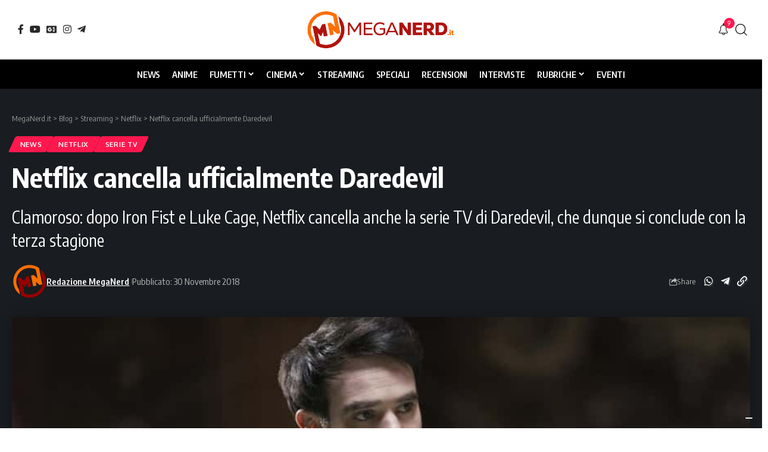

--- FILE ---
content_type: text/html; charset=UTF-8
request_url: https://www.meganerd.it/netflix-cancella-ufficialmente-daredevil/
body_size: 27079
content:
<!DOCTYPE html><html lang="it-IT" prefix="og: https://ogp.me/ns#"><head><meta charset="UTF-8" /><meta http-equiv="X-UA-Compatible" content="IE=edge" /><meta name="viewport" content="width=device-width, initial-scale=1.0" /><link rel="profile" href="https://gmpg.org/xfn/11" /><title>Netflix cancella ufficialmente Daredevil</title><meta name="description" content="Clamoroso: dopo Iron Fist e Luke Cage, Netflix cancella anche la serie TV di Daredevil, che dunque si conclude con la terza stagione"/><meta name="robots" content="follow, index, max-snippet:-1, max-video-preview:-1, max-image-preview:large"/><link rel="preconnect" href="https://fonts.gstatic.com" crossorigin><link rel="preload" as="style" onload="this.onload=null;this.rel='stylesheet'" id="rb-preload-gfonts" href="https://fonts.googleapis.com/css?family=Oxygen%3A400%2C700%7CEncode+Sans+Condensed%3A400%2C500%2C600%2C700%2C800&amp;display=swap" crossorigin><noscript><link rel="stylesheet" href="https://fonts.googleapis.com/css?family=Oxygen%3A400%2C700%7CEncode+Sans+Condensed%3A400%2C500%2C600%2C700%2C800&amp;display=swap"></noscript><link rel="canonical" href="https://www.meganerd.it/netflix-cancella-ufficialmente-daredevil/" /><meta property="og:locale" content="it_IT" /><meta property="og:type" content="article" /><meta property="og:title" content="Netflix cancella ufficialmente Daredevil" /><meta property="og:description" content="Clamoroso: dopo Iron Fist e Luke Cage, Netflix cancella anche la serie TV di Daredevil, che dunque si conclude con la terza stagione" /><meta property="og:url" content="https://www.meganerd.it/netflix-cancella-ufficialmente-daredevil/" /><meta property="og:site_name" content="MegaNerd.it | Il magazine quotidiano sul mondo Nerd" /><meta property="article:publisher" content="https://www.facebook.com/MegaNerd.AT/" /><meta property="article:author" content="https://www.facebook.com/MegaNerd.AT/" /><meta property="article:tag" content="Daredevil" /><meta property="article:tag" content="Marvel&#039;s Daredevil" /><meta property="article:tag" content="Netflix" /><meta property="article:section" content="News" /><meta property="og:image" content="https://i0.wp.com/www.meganerd.it/wp-content/uploads/2018/11/daredevil.jpg" /><meta property="og:image:secure_url" content="https://i0.wp.com/www.meganerd.it/wp-content/uploads/2018/11/daredevil.jpg" /><meta property="og:image:width" content="900" /><meta property="og:image:height" content="474" /><meta property="og:image:alt" content="daredevil" /><meta property="og:image:type" content="image/jpeg" /><meta property="article:published_time" content="2018-11-30T02:38:13+01:00" /><meta name="twitter:card" content="summary_large_image" /><meta name="twitter:title" content="Netflix cancella ufficialmente Daredevil" /><meta name="twitter:description" content="Clamoroso: dopo Iron Fist e Luke Cage, Netflix cancella anche la serie TV di Daredevil, che dunque si conclude con la terza stagione" /><meta name="twitter:site" content="@MegaNerd__" /><meta name="twitter:creator" content="@MegaNerd__" /><meta name="twitter:image" content="https://i0.wp.com/www.meganerd.it/wp-content/uploads/2018/11/daredevil.jpg" /><meta name="twitter:label1" content="Scritto da" /><meta name="twitter:data1" content="Redazione MegaNerd" /><meta name="twitter:label2" content="Tempo di lettura" /><meta name="twitter:data2" content="1 minuto" /> <script type="application/ld+json" class="rank-math-schema">{"@context":"https://schema.org","@graph":[{"@type":["NewsMediaOrganization","Organization"],"@id":"https://www.meganerd.it/#organization","name":"Redazione MegaNerd","url":"https://www.meganerd.it","sameAs":["https://meganerd.it"],"email":"info@meganerd.it","logo":{"@type":"ImageObject","@id":"https://www.meganerd.it/wp-content/uploads/2024/05/logo-fronte-maglietta-96x96.png","url":"https://www.meganerd.it/wp-content/uploads/2024/05/logo-fronte-maglietta-96x96.png","caption":"Redazione MegaNerd","inLanguage":"it-IT"},"description":"MegaNerd.it \u00e8 un magazine online quotidiano dedicato al mondo nerd. Offre notizie, recensioni, interviste e speciali approfondimenti su fumetti, cinema e serie TV, coprendo un vasto panorama dell'universo nerd.","vatID":"14961761005"},{"@type":"WebSite","@id":"https://www.meganerd.it/#website","url":"https://www.meganerd.it","name":"MegaNerd.it | Il magazine quotidiano sul mondo Nerd","alternateName":"MegaNerd","publisher":{"@id":"https://www.meganerd.it/#organization"},"inLanguage":"it-IT"},{"@type":"ImageObject","@id":"https://i0.wp.com/www.meganerd.it/wp-content/uploads/2018/11/daredevil.jpg?fit=900%2C474&amp;ssl=1","url":"https://i0.wp.com/www.meganerd.it/wp-content/uploads/2018/11/daredevil.jpg?fit=900%2C474&amp;ssl=1","width":"900","height":"474","caption":"daredevil","inLanguage":"it-IT"},{"@type":"WebPage","@id":"https://www.meganerd.it/netflix-cancella-ufficialmente-daredevil/#webpage","url":"https://www.meganerd.it/netflix-cancella-ufficialmente-daredevil/","name":"Netflix cancella ufficialmente Daredevil","datePublished":"2018-11-30T02:38:13+01:00","dateModified":"2018-11-30T02:38:13+01:00","isPartOf":{"@id":"https://www.meganerd.it/#website"},"primaryImageOfPage":{"@id":"https://i0.wp.com/www.meganerd.it/wp-content/uploads/2018/11/daredevil.jpg?fit=900%2C474&amp;ssl=1"},"inLanguage":"it-IT"},{"@type":"Person","@id":"https://www.meganerd.it/author/redazione/","name":"Redazione MegaNerd","url":"https://www.meganerd.it/author/redazione/","image":{"@type":"ImageObject","@id":"https://www.meganerd.it/wp-content/uploads/2024/05/logo-fronte-maglietta-96x96.png","url":"https://www.meganerd.it/wp-content/uploads/2024/05/logo-fronte-maglietta-96x96.png","caption":"Redazione MegaNerd","inLanguage":"it-IT"},"sameAs":["https://meganerd.it"]},{"@type":"BlogPosting","headline":"Netflix cancella ufficialmente Daredevil","keywords":"serie","datePublished":"2018-11-30T02:38:13+01:00","dateModified":"2018-11-30T02:38:13+01:00","author":{"@id":"https://www.meganerd.it/author/redazione/","name":"Redazione MegaNerd"},"publisher":{"@id":"https://www.meganerd.it/#organization"},"description":"Clamoroso: dopo Iron Fist e Luke Cage, Netflix cancella anche la serie TV di Daredevil, che dunque si conclude con la terza stagione","name":"Netflix cancella ufficialmente Daredevil","@id":"https://www.meganerd.it/netflix-cancella-ufficialmente-daredevil/#richSnippet","isPartOf":{"@id":"https://www.meganerd.it/netflix-cancella-ufficialmente-daredevil/#webpage"},"image":{"@id":"https://i0.wp.com/www.meganerd.it/wp-content/uploads/2018/11/daredevil.jpg?fit=900%2C474&amp;ssl=1"},"inLanguage":"it-IT","mainEntityOfPage":{"@id":"https://www.meganerd.it/netflix-cancella-ufficialmente-daredevil/#webpage"}}]}</script> <link rel='dns-prefetch' href='//sibforms.com' /><link rel='preconnect' href='//i0.wp.com' /><link rel='preconnect' href='//c0.wp.com' /><link rel="alternate" type="application/rss+xml" title="MegaNerd.it &raquo; Feed" href="https://www.meganerd.it/feed/" /><link rel="alternate" type="application/rss+xml" title="MegaNerd.it &raquo; Feed dei commenti" href="https://www.meganerd.it/comments/feed/" /> <script defer src="[data-uri]"></script> <script defer type="text/javascript" src="//cs.iubenda.com/sync/1732901.js"></script> <script defer type="text/javascript" src="//cdn.iubenda.com/cs/tcf/stub-v2.js"></script> <script defer type="text/javascript" src="//cdn.iubenda.com/cs/tcf/safe-tcf-v2.js"></script> <script defer type="text/javascript" src="//cdn.iubenda.com/cs/iubenda_cs.js" charset="UTF-8"></script> <link rel="alternate" type="application/rss+xml" title="MegaNerd.it &raquo; Netflix cancella ufficialmente Daredevil Feed dei commenti" href="https://www.meganerd.it/netflix-cancella-ufficialmente-daredevil/feed/" /><link rel="alternate" title="oEmbed (JSON)" type="application/json+oembed" href="https://www.meganerd.it/wp-json/oembed/1.0/embed?url=https%3A%2F%2Fwww.meganerd.it%2Fnetflix-cancella-ufficialmente-daredevil%2F" /><link rel="alternate" title="oEmbed (XML)" type="text/xml+oembed" href="https://www.meganerd.it/wp-json/oembed/1.0/embed?url=https%3A%2F%2Fwww.meganerd.it%2Fnetflix-cancella-ufficialmente-daredevil%2F&#038;format=xml" /><style id='wp-img-auto-sizes-contain-inline-css'>img:is([sizes=auto i],[sizes^="auto," i]){contain-intrinsic-size:3000px 1500px}</style><style id='wp-emoji-styles-inline-css'>img.wp-smiley,img.emoji{display:inline !important;border:none !important;box-shadow:none !important;height:1em !important;width:1em !important;margin:0 .07em !important;vertical-align:-.1em !important;background:0 0 !important;padding:0 !important}</style><link rel='stylesheet' id='wp-block-library-css' href='https://www.meganerd.it/wp-includes/css/dist/block-library/style.min.css?ver=6.9' media='all' /><style id='classic-theme-styles-inline-css'>/*! This file is auto-generated */
.wp-block-button__link{color:#fff;background-color:#32373c;border-radius:9999px;box-shadow:none;text-decoration:none;padding:calc(.667em + 2px) calc(1.333em + 2px);font-size:1.125em}.wp-block-file__button{background:#32373c;color:#fff;text-decoration:none}</style><link rel='stylesheet' id='mediaelement-css' href='https://www.meganerd.it/wp-includes/js/mediaelement/mediaelementplayer-legacy.min.css?ver=4.2.17' media='all' /><link rel='stylesheet' id='wp-mediaelement-css' href='https://www.meganerd.it/wp-includes/js/mediaelement/wp-mediaelement.min.css?ver=6.9' media='all' /><style id='jetpack-sharing-buttons-style-inline-css'>.jetpack-sharing-buttons__services-list{display:flex;flex-direction:row;flex-wrap:wrap;gap:0;list-style-type:none;margin:5px;padding:0}.jetpack-sharing-buttons__services-list.has-small-icon-size{font-size:12px}.jetpack-sharing-buttons__services-list.has-normal-icon-size{font-size:16px}.jetpack-sharing-buttons__services-list.has-large-icon-size{font-size:24px}.jetpack-sharing-buttons__services-list.has-huge-icon-size{font-size:36px}@media print{.jetpack-sharing-buttons__services-list{display:none!important}}.editor-styles-wrapper .wp-block-jetpack-sharing-buttons{gap:0;padding-inline-start:0}ul.jetpack-sharing-buttons__services-list.has-background{padding:1.25em 2.375em}</style><link rel='stylesheet' id='foxiz-elements-css' href='https://www.meganerd.it/wp-content/cache/autoptimize/css/autoptimize_single_bf3a014791a946839a7ca951eefa6f89.css?ver=3.1' media='all' /><style id='global-styles-inline-css'>:root{--wp--preset--aspect-ratio--square:1;--wp--preset--aspect-ratio--4-3:4/3;--wp--preset--aspect-ratio--3-4:3/4;--wp--preset--aspect-ratio--3-2:3/2;--wp--preset--aspect-ratio--2-3:2/3;--wp--preset--aspect-ratio--16-9:16/9;--wp--preset--aspect-ratio--9-16:9/16;--wp--preset--color--black:#000;--wp--preset--color--cyan-bluish-gray:#abb8c3;--wp--preset--color--white:#fff;--wp--preset--color--pale-pink:#f78da7;--wp--preset--color--vivid-red:#cf2e2e;--wp--preset--color--luminous-vivid-orange:#ff6900;--wp--preset--color--luminous-vivid-amber:#fcb900;--wp--preset--color--light-green-cyan:#7bdcb5;--wp--preset--color--vivid-green-cyan:#00d084;--wp--preset--color--pale-cyan-blue:#8ed1fc;--wp--preset--color--vivid-cyan-blue:#0693e3;--wp--preset--color--vivid-purple:#9b51e0;--wp--preset--gradient--vivid-cyan-blue-to-vivid-purple:linear-gradient(135deg,#0693e3 0%,#9b51e0 100%);--wp--preset--gradient--light-green-cyan-to-vivid-green-cyan:linear-gradient(135deg,#7adcb4 0%,#00d082 100%);--wp--preset--gradient--luminous-vivid-amber-to-luminous-vivid-orange:linear-gradient(135deg,#fcb900 0%,#ff6900 100%);--wp--preset--gradient--luminous-vivid-orange-to-vivid-red:linear-gradient(135deg,#ff6900 0%,#cf2e2e 100%);--wp--preset--gradient--very-light-gray-to-cyan-bluish-gray:linear-gradient(135deg,#eee 0%,#a9b8c3 100%);--wp--preset--gradient--cool-to-warm-spectrum:linear-gradient(135deg,#4aeadc 0%,#9778d1 20%,#cf2aba 40%,#ee2c82 60%,#fb6962 80%,#fef84c 100%);--wp--preset--gradient--blush-light-purple:linear-gradient(135deg,#ffceec 0%,#9896f0 100%);--wp--preset--gradient--blush-bordeaux:linear-gradient(135deg,#fecda5 0%,#fe2d2d 50%,#6b003e 100%);--wp--preset--gradient--luminous-dusk:linear-gradient(135deg,#ffcb70 0%,#c751c0 50%,#4158d0 100%);--wp--preset--gradient--pale-ocean:linear-gradient(135deg,#fff5cb 0%,#b6e3d4 50%,#33a7b5 100%);--wp--preset--gradient--electric-grass:linear-gradient(135deg,#caf880 0%,#71ce7e 100%);--wp--preset--gradient--midnight:linear-gradient(135deg,#020381 0%,#2874fc 100%);--wp--preset--font-size--small:13px;--wp--preset--font-size--medium:20px;--wp--preset--font-size--large:36px;--wp--preset--font-size--x-large:42px;--wp--preset--spacing--20:.44rem;--wp--preset--spacing--30:.67rem;--wp--preset--spacing--40:1rem;--wp--preset--spacing--50:1.5rem;--wp--preset--spacing--60:2.25rem;--wp--preset--spacing--70:3.38rem;--wp--preset--spacing--80:5.06rem;--wp--preset--shadow--natural:6px 6px 9px rgba(0,0,0,.2);--wp--preset--shadow--deep:12px 12px 50px rgba(0,0,0,.4);--wp--preset--shadow--sharp:6px 6px 0px rgba(0,0,0,.2);--wp--preset--shadow--outlined:6px 6px 0px -3px #fff,6px 6px #000;--wp--preset--shadow--crisp:6px 6px 0px #000}:where(.is-layout-flex){gap:.5em}:where(.is-layout-grid){gap:.5em}body .is-layout-flex{display:flex}.is-layout-flex{flex-wrap:wrap;align-items:center}.is-layout-flex>:is(*,div){margin:0}body .is-layout-grid{display:grid}.is-layout-grid>:is(*,div){margin:0}:where(.wp-block-columns.is-layout-flex){gap:2em}:where(.wp-block-columns.is-layout-grid){gap:2em}:where(.wp-block-post-template.is-layout-flex){gap:1.25em}:where(.wp-block-post-template.is-layout-grid){gap:1.25em}.has-black-color{color:var(--wp--preset--color--black) !important}.has-cyan-bluish-gray-color{color:var(--wp--preset--color--cyan-bluish-gray) !important}.has-white-color{color:var(--wp--preset--color--white) !important}.has-pale-pink-color{color:var(--wp--preset--color--pale-pink) !important}.has-vivid-red-color{color:var(--wp--preset--color--vivid-red) !important}.has-luminous-vivid-orange-color{color:var(--wp--preset--color--luminous-vivid-orange) !important}.has-luminous-vivid-amber-color{color:var(--wp--preset--color--luminous-vivid-amber) !important}.has-light-green-cyan-color{color:var(--wp--preset--color--light-green-cyan) !important}.has-vivid-green-cyan-color{color:var(--wp--preset--color--vivid-green-cyan) !important}.has-pale-cyan-blue-color{color:var(--wp--preset--color--pale-cyan-blue) !important}.has-vivid-cyan-blue-color{color:var(--wp--preset--color--vivid-cyan-blue) !important}.has-vivid-purple-color{color:var(--wp--preset--color--vivid-purple) !important}.has-black-background-color{background-color:var(--wp--preset--color--black) !important}.has-cyan-bluish-gray-background-color{background-color:var(--wp--preset--color--cyan-bluish-gray) !important}.has-white-background-color{background-color:var(--wp--preset--color--white) !important}.has-pale-pink-background-color{background-color:var(--wp--preset--color--pale-pink) !important}.has-vivid-red-background-color{background-color:var(--wp--preset--color--vivid-red) !important}.has-luminous-vivid-orange-background-color{background-color:var(--wp--preset--color--luminous-vivid-orange) !important}.has-luminous-vivid-amber-background-color{background-color:var(--wp--preset--color--luminous-vivid-amber) !important}.has-light-green-cyan-background-color{background-color:var(--wp--preset--color--light-green-cyan) !important}.has-vivid-green-cyan-background-color{background-color:var(--wp--preset--color--vivid-green-cyan) !important}.has-pale-cyan-blue-background-color{background-color:var(--wp--preset--color--pale-cyan-blue) !important}.has-vivid-cyan-blue-background-color{background-color:var(--wp--preset--color--vivid-cyan-blue) !important}.has-vivid-purple-background-color{background-color:var(--wp--preset--color--vivid-purple) !important}.has-black-border-color{border-color:var(--wp--preset--color--black) !important}.has-cyan-bluish-gray-border-color{border-color:var(--wp--preset--color--cyan-bluish-gray) !important}.has-white-border-color{border-color:var(--wp--preset--color--white) !important}.has-pale-pink-border-color{border-color:var(--wp--preset--color--pale-pink) !important}.has-vivid-red-border-color{border-color:var(--wp--preset--color--vivid-red) !important}.has-luminous-vivid-orange-border-color{border-color:var(--wp--preset--color--luminous-vivid-orange) !important}.has-luminous-vivid-amber-border-color{border-color:var(--wp--preset--color--luminous-vivid-amber) !important}.has-light-green-cyan-border-color{border-color:var(--wp--preset--color--light-green-cyan) !important}.has-vivid-green-cyan-border-color{border-color:var(--wp--preset--color--vivid-green-cyan) !important}.has-pale-cyan-blue-border-color{border-color:var(--wp--preset--color--pale-cyan-blue) !important}.has-vivid-cyan-blue-border-color{border-color:var(--wp--preset--color--vivid-cyan-blue) !important}.has-vivid-purple-border-color{border-color:var(--wp--preset--color--vivid-purple) !important}.has-vivid-cyan-blue-to-vivid-purple-gradient-background{background:var(--wp--preset--gradient--vivid-cyan-blue-to-vivid-purple) !important}.has-light-green-cyan-to-vivid-green-cyan-gradient-background{background:var(--wp--preset--gradient--light-green-cyan-to-vivid-green-cyan) !important}.has-luminous-vivid-amber-to-luminous-vivid-orange-gradient-background{background:var(--wp--preset--gradient--luminous-vivid-amber-to-luminous-vivid-orange) !important}.has-luminous-vivid-orange-to-vivid-red-gradient-background{background:var(--wp--preset--gradient--luminous-vivid-orange-to-vivid-red) !important}.has-very-light-gray-to-cyan-bluish-gray-gradient-background{background:var(--wp--preset--gradient--very-light-gray-to-cyan-bluish-gray) !important}.has-cool-to-warm-spectrum-gradient-background{background:var(--wp--preset--gradient--cool-to-warm-spectrum) !important}.has-blush-light-purple-gradient-background{background:var(--wp--preset--gradient--blush-light-purple) !important}.has-blush-bordeaux-gradient-background{background:var(--wp--preset--gradient--blush-bordeaux) !important}.has-luminous-dusk-gradient-background{background:var(--wp--preset--gradient--luminous-dusk) !important}.has-pale-ocean-gradient-background{background:var(--wp--preset--gradient--pale-ocean) !important}.has-electric-grass-gradient-background{background:var(--wp--preset--gradient--electric-grass) !important}.has-midnight-gradient-background{background:var(--wp--preset--gradient--midnight) !important}.has-small-font-size{font-size:var(--wp--preset--font-size--small) !important}.has-medium-font-size{font-size:var(--wp--preset--font-size--medium) !important}.has-large-font-size{font-size:var(--wp--preset--font-size--large) !important}.has-x-large-font-size{font-size:var(--wp--preset--font-size--x-large) !important}:where(.wp-block-post-template.is-layout-flex){gap:1.25em}:where(.wp-block-post-template.is-layout-grid){gap:1.25em}:where(.wp-block-term-template.is-layout-flex){gap:1.25em}:where(.wp-block-term-template.is-layout-grid){gap:1.25em}:where(.wp-block-columns.is-layout-flex){gap:2em}:where(.wp-block-columns.is-layout-grid){gap:2em}:root :where(.wp-block-pullquote){font-size:1.5em;line-height:1.6}</style><link rel='stylesheet' id='contact-form-7-css' href='https://www.meganerd.it/wp-content/cache/autoptimize/css/autoptimize_single_64ac31699f5326cb3c76122498b76f66.css?ver=6.1.4' media='all' /><link rel='stylesheet' id='elementor-icons-css' href='https://www.meganerd.it/wp-content/plugins/elementor/assets/lib/eicons/css/elementor-icons.min.css?ver=5.44.0' media='all' /><link rel='stylesheet' id='elementor-frontend-css' href='https://www.meganerd.it/wp-content/plugins/elementor/assets/css/frontend.min.css?ver=3.33.6' media='all' /><link rel='stylesheet' id='elementor-post-102267-css' href='https://www.meganerd.it/wp-content/cache/autoptimize/css/autoptimize_single_af46ca14dd0811eeaa034e5c32ab9881.css?ver=1768232048' media='all' /><link rel='stylesheet' id='elementor-post-141876-css' href='https://www.meganerd.it/wp-content/cache/autoptimize/css/autoptimize_single_0dd86208baadd518af08a76ccd9e4ffd.css?ver=1768232048' media='all' /><link rel='stylesheet' id='elementor-post-2639-css' href='https://www.meganerd.it/wp-content/cache/autoptimize/css/autoptimize_single_a807bad16029ba3f3c29cc4445368b30.css?ver=1768232048' media='all' /><link rel='stylesheet' id='elementor-post-1782-css' href='https://www.meganerd.it/wp-content/cache/autoptimize/css/autoptimize_single_7d751f470e5656d5eb41fefcc4ad89ea.css?ver=1768232048' media='all' /><link rel='stylesheet' id='foxiz-main-css' href='https://www.meganerd.it/wp-content/cache/autoptimize/css/autoptimize_single_86b096483e15a6a151ffe9066dcc85e5.css?ver=2.7.0' media='all' /><style id='foxiz-main-inline-css'>:root{--menu-transform:uppercase;--menu-fsize:15px;--tagline-fcolor:#fff4d6}:root{--bcrumb-color:#ccc}[data-theme=dark],.light-scheme{--bcrumb-color:#999}[data-theme=dark].is-hd-4{--nav-bg:#191c20;--nav-bg-from:#191c20;--nav-bg-to:#191c20;--nav-bg-glass:#191c2011;--nav-bg-glass-from:#191c2011;--nav-bg-glass-to:#191c2011}.is-hd-5,body.is-hd-5:not(.sticky-on){--nav-bg:#000;--nav-bg-from:#000;--nav-bg-to:#000;--nav-bg-glass:#000000bb;--nav-bg-glass-from:#000000bb;--nav-bg-glass-to:#000000bb;--nav-color:#fff;--nav-color-10:#ffffff1a;--nav-height:50px;--hd-logo-height:70px}[data-theme=dark].is-hd-5,[data-theme=dark].is-hd-5:not(.sticky-on){--nav-bg:#000;--nav-bg-from:#000;--nav-bg-to:#000;--nav-bg-glass:#00000011;--nav-bg-glass-from:#00000011;--nav-bg-glass-to:#00000011}:root{--mbnav-bg:#fff;--mbnav-bg-from:#fff;--mbnav-bg-to:#fff;--mbnav-bg-glass:#ffffffbb;--mbnav-bg-glass-from:#ffffffbb;--mbnav-bg-glass-to:#ffffffbb;--mbnav-color:#000}:root{--topad-spacing:15px;--hyperlink-line-color:var(--g-color);--mbnav-height:60px;--s-content-width:760px;--max-width-wo-sb:840px;--s10-feat-ratio:45%;--s11-feat-ratio:45%;--login-popup-w:350px;--menu-item-spacing:10px}.search-header:before{background-repeat:no-repeat;background-size:cover;background-attachment:scroll;background-position:center center}[data-theme=dark] .search-header:before{background-color:#f2f2f2;background-repeat:no-repeat;background-size:cover;background-attachment:scroll;background-position:center center}.footer-has-bg{background-color:#88888812}#amp-mobile-version-switcher{display:none}</style><link rel='stylesheet' id='foxiz-print-css' href='https://www.meganerd.it/wp-content/cache/autoptimize/css/autoptimize_single_dd8e9f1af0425b9d1e0ad35aa7b3145a.css?ver=2.7.0' media='all' /><link rel='stylesheet' id='foxiz-style-css' href='https://www.meganerd.it/wp-content/cache/autoptimize/css/autoptimize_single_6d488c80bfe132be7938af59b8ab4846.css?ver=2.7.0' media='all' /><link rel='stylesheet' id='elementor-gf-local-roboto-css' href='https://www.meganerd.it/wp-content/cache/autoptimize/css/autoptimize_single_6371f330ed2f42577f9cf9844a402545.css?ver=1750839352' media='all' /><link rel='stylesheet' id='elementor-gf-local-robotoslab-css' href='https://www.meganerd.it/wp-content/cache/autoptimize/css/autoptimize_single_5d934bad3d638f76484e3b3b1e9187b9.css?ver=1750839360' media='all' /> <script src="https://www.meganerd.it/wp-includes/js/jquery/jquery.min.js?ver=3.7.1" id="jquery-core-js"></script> <script defer src="https://www.meganerd.it/wp-includes/js/jquery/jquery-migrate.min.js?ver=3.4.1" id="jquery-migrate-js"></script> <link rel="preload" href="https://www.meganerd.it/wp-content/themes/foxiz/assets/fonts/icons.woff2?ver=2.5.0" as="font" type="font/woff2" crossorigin="anonymous"><link rel="https://api.w.org/" href="https://www.meganerd.it/wp-json/" /><link rel="alternate" title="JSON" type="application/json" href="https://www.meganerd.it/wp-json/wp/v2/posts/29881" /><link rel="EditURI" type="application/rsd+xml" title="RSD" href="https://www.meganerd.it/xmlrpc.php?rsd" /><meta name="generator" content="WordPress 6.9" /><link rel='shortlink' href='https://www.meganerd.it/?p=29881' /><meta name="generator" content="Elementor 3.33.6; features: additional_custom_breakpoints; settings: css_print_method-external, google_font-enabled, font_display-swap"><style>.e-con.e-parent:nth-of-type(n+4):not(.e-lazyloaded):not(.e-no-lazyload),.e-con.e-parent:nth-of-type(n+4):not(.e-lazyloaded):not(.e-no-lazyload) *{background-image:none !important}@media screen and (max-height:1024px){.e-con.e-parent:nth-of-type(n+3):not(.e-lazyloaded):not(.e-no-lazyload),.e-con.e-parent:nth-of-type(n+3):not(.e-lazyloaded):not(.e-no-lazyload) *{background-image:none !important}}@media screen and (max-height:640px){.e-con.e-parent:nth-of-type(n+2):not(.e-lazyloaded):not(.e-no-lazyload),.e-con.e-parent:nth-of-type(n+2):not(.e-lazyloaded):not(.e-no-lazyload) *{background-image:none !important}}</style> <script defer id="google_gtagjs" src="https://www.googletagmanager.com/gtag/js?id=G-F1JC8X7R9L"></script> <script defer id="google_gtagjs-inline" src="[data-uri]"></script> <script type="application/ld+json">{"@context":"http://schema.org","@type":"BreadcrumbList","itemListElement":[{"@type":"ListItem","position":5,"item":{"@id":"https://www.meganerd.it/netflix-cancella-ufficialmente-daredevil/","name":"Netflix cancella ufficialmente Daredevil"}},{"@type":"ListItem","position":4,"item":{"@id":"https://www.meganerd.it/category/streaming/netflix/","name":"Netflix"}},{"@type":"ListItem","position":3,"item":{"@id":"https://www.meganerd.it/category/streaming/","name":"Streaming"}},{"@type":"ListItem","position":2,"item":{"@id":"https://www.meganerd.it/blog/","name":"Blog"}},{"@type":"ListItem","position":1,"item":{"@id":"https://www.meganerd.it","name":"MegaNerd.it"}}]}</script> <link rel="icon" href="https://i0.wp.com/www.meganerd.it/wp-content/uploads/2020/09/cropped-logo_meganerd.png?fit=32%2C32&#038;ssl=1" sizes="32x32" /><link rel="icon" href="https://i0.wp.com/www.meganerd.it/wp-content/uploads/2020/09/cropped-logo_meganerd.png?fit=192%2C192&#038;ssl=1" sizes="192x192" /><link rel="apple-touch-icon" href="https://i0.wp.com/www.meganerd.it/wp-content/uploads/2020/09/cropped-logo_meganerd.png?fit=180%2C180&#038;ssl=1" /><meta name="msapplication-TileImage" content="https://i0.wp.com/www.meganerd.it/wp-content/uploads/2020/09/cropped-logo_meganerd.png?fit=270%2C270&#038;ssl=1" /><script data-cfasync="false" nonce="43a20a3f-e147-413b-b3de-242d5260b6d3">try{(function(w,d){!function(j,k,l,m){if(j.zaraz)console.error("zaraz is loaded twice");else{j[l]=j[l]||{};j[l].executed=[];j.zaraz={deferred:[],listeners:[]};j.zaraz._v="5874";j.zaraz._n="43a20a3f-e147-413b-b3de-242d5260b6d3";j.zaraz.q=[];j.zaraz._f=function(n){return async function(){var o=Array.prototype.slice.call(arguments);j.zaraz.q.push({m:n,a:o})}};for(const p of["track","set","debug"])j.zaraz[p]=j.zaraz._f(p);j.zaraz.init=()=>{var q=k.getElementsByTagName(m)[0],r=k.createElement(m),s=k.getElementsByTagName("title")[0];s&&(j[l].t=k.getElementsByTagName("title")[0].text);j[l].x=Math.random();j[l].w=j.screen.width;j[l].h=j.screen.height;j[l].j=j.innerHeight;j[l].e=j.innerWidth;j[l].l=j.location.href;j[l].r=k.referrer;j[l].k=j.screen.colorDepth;j[l].n=k.characterSet;j[l].o=(new Date).getTimezoneOffset();if(j.dataLayer)for(const t of Object.entries(Object.entries(dataLayer).reduce((u,v)=>({...u[1],...v[1]}),{})))zaraz.set(t[0],t[1],{scope:"page"});j[l].q=[];for(;j.zaraz.q.length;){const w=j.zaraz.q.shift();j[l].q.push(w)}r.defer=!0;for(const x of[localStorage,sessionStorage])Object.keys(x||{}).filter(z=>z.startsWith("_zaraz_")).forEach(y=>{try{j[l]["z_"+y.slice(7)]=JSON.parse(x.getItem(y))}catch{j[l]["z_"+y.slice(7)]=x.getItem(y)}});r.referrerPolicy="origin";r.src="/cdn-cgi/zaraz/s.js?z="+btoa(encodeURIComponent(JSON.stringify(j[l])));q.parentNode.insertBefore(r,q)};["complete","interactive"].includes(k.readyState)?zaraz.init():j.addEventListener("DOMContentLoaded",zaraz.init)}}(w,d,"zarazData","script");window.zaraz._p=async d$=>new Promise(ea=>{if(d$){d$.e&&d$.e.forEach(eb=>{try{const ec=d.querySelector("script[nonce]"),ed=ec?.nonce||ec?.getAttribute("nonce"),ee=d.createElement("script");ed&&(ee.nonce=ed);ee.innerHTML=eb;ee.onload=()=>{d.head.removeChild(ee)};d.head.appendChild(ee)}catch(ef){console.error(`Error executing script: ${eb}\n`,ef)}});Promise.allSettled((d$.f||[]).map(eg=>fetch(eg[0],eg[1])))}ea()});zaraz._p({"e":["(function(w,d){})(window,document)"]});})(window,document)}catch(e){throw fetch("/cdn-cgi/zaraz/t"),e;};</script></head><body class="wp-singular post-template-default single single-post postid-29881 single-format-standard wp-custom-logo wp-embed-responsive wp-theme-foxiz wp-child-theme-foxiz-child elementor-default elementor-kit-102267 menu-ani-1 hover-ani-1 btn-ani-1 btn-transform-1 is-rm-1 lmeta-dot loader-1 dark-sw-1 mtax-1 toc-smooth is-hd-5 is-standard-2 res-iframe-classic is-backtop none-m-backtop  is-mstick is-smart-sticky" data-theme="default"><div class="site-outer"><div id="site-header" class="header-wrap rb-section header-5 header-fw style-border"><div class="reading-indicator"><span id="reading-progress"></span></div><div class="logo-sec"><div class="logo-sec-inner rb-container edge-padding"><div class="logo-sec-left"><div class="header-social-list wnav-holder"><a class="social-link-facebook" aria-label="Facebook" data-title="Facebook" href="https://www.facebook.com/MegaNerd.AT/?locale=it_IT" target="_blank" rel="noopener nofollow"><i class="rbi rbi-facebook" aria-hidden="true"></i></a><a class="social-link-youtube" aria-label="YouTube" data-title="YouTube" href="https://www.youtube.com/c/MegaNerd_official" target="_blank" rel="noopener nofollow"><i class="rbi rbi-youtube" aria-hidden="true"></i></a><a class="social-link-google-news" aria-label="Google News" data-title="Google News" href="https://news.google.com/publications/CAAqJQgKIh9DQklTRVFnTWFnMEtDMjFsWjJGdVpYSmtMbWwwS0FBUAE?ceid=IT:it&#038;oc=3" target="_blank" rel="noopener nofollow"><i class="rbi rbi-gnews" aria-hidden="true"></i></a><a class="social-link-instagram" aria-label="Instagram" data-title="Instagram" href="https://www.instagram.com/meganerd.it/" target="_blank" rel="noopener nofollow"><i class="rbi rbi-instagram" aria-hidden="true"></i></a><a class="social-link-telegram" aria-label="Telegram" data-title="Telegram" href="https://t.me/s/meganerd_official" target="_blank" rel="noopener nofollow"><i class="rbi rbi-telegram" aria-hidden="true"></i></a></div></div><div class="logo-sec-center"><div class="logo-wrap is-image-logo site-branding"> <a href="https://www.meganerd.it/" class="logo" title="MegaNerd.it"> <img fetchpriority="high" class="logo-default" data-mode="default" height="120" width="425" src="https://www.meganerd.it/wp-content/uploads/2025/06/meganerd-logo.png" alt="MegaNerd.it" decoding="async" loading="eager" fetchpriority="high"><img fetchpriority="high" class="logo-dark" data-mode="dark" height="120" width="425" src="https://www.meganerd.it/wp-content/uploads/2025/06/meganerd-logo.png" alt="MegaNerd.it" decoding="async" loading="eager" fetchpriority="high"> </a></div></div><div class="logo-sec-right"><div class="navbar-right"><div class="wnav-holder header-dropdown-outer"><div class="dropdown-trigger notification-icon notification-trigger"> <span class="notification-icon-inner" data-title="Novità"> <span class="notification-icon-holder"> <i class="rbi rbi-notification wnav-icon" aria-hidden="true"></i> <span class="notification-info"></span> </span> </span></div><div class="header-dropdown notification-dropdown"><div class="notification-popup"><div class="notification-header"> <span class="h4">Novità</span> <a class="notification-url meta-text" href="https://www.meganerd.it/blog">Mostra di più <i class="rbi rbi-cright" aria-hidden="true"></i></a></div><div class="notification-content"><div class="scroll-holder"><div class="rb-notification ecat-l-dot is-feat-right" data-interval="12"></div></div></div></div></div></div><div class="wnav-holder w-header-search header-dropdown-outer"> <a href="#" role="button" data-title="Cerca" class="icon-holder header-element search-btn search-trigger" aria-label="Search"> <i class="rbi rbi-search wnav-icon" aria-hidden="true"></i> </a><div class="header-dropdown"><div class="header-search-form is-icon-layout"><form method="get" action="https://www.meganerd.it/" class="rb-search-form live-search-form"  data-search="post" data-limit="0" data-follow="0" data-tax="category" data-dsource="0"  data-ptype=""><div class="search-form-inner"><span class="search-icon"><i class="rbi rbi-search" aria-hidden="true"></i></span><span class="search-text"><input type="text" class="field" placeholder="Cerca titoli, notizie..." value="" name="s"/></span><span class="rb-search-submit"><input type="submit" value="Cerca"/><i class="rbi rbi-cright" aria-hidden="true"></i></span><span class="live-search-animation rb-loader"></span></div><div class="live-search-response"></div></form></div></div></div></div></div></div></div><div id="navbar-outer" class="navbar-outer"><div id="sticky-holder" class="sticky-holder"><div class="navbar-wrap"><div class="rb-container edge-padding"><div class="navbar-inner"><div class="navbar-center"><nav id="site-navigation" class="main-menu-wrap" aria-label="main menu"><ul id="menu-header-main" class="main-menu rb-menu large-menu" itemscope itemtype="https://www.schema.org/SiteNavigationElement"><li id="menu-item-141438" class="menu-item menu-item-type-taxonomy menu-item-object-category current-post-ancestor current-menu-parent current-post-parent menu-item-141438"><a href="https://www.meganerd.it/category/news/"><span>News</span></a></li><li id="menu-item-141439" class="menu-item menu-item-type-taxonomy menu-item-object-category menu-item-141439"><a href="https://www.meganerd.it/category/anime/"><span>Anime</span></a></li><li id="menu-item-141441" class="menu-item menu-item-type-taxonomy menu-item-object-category menu-item-has-children menu-item-141441"><a href="https://www.meganerd.it/category/fumetti/"><span>Fumetti</span></a><ul class="sub-menu"><li id="menu-item-141442" class="menu-item menu-item-type-taxonomy menu-item-object-category menu-item-141442"><a href="https://www.meganerd.it/category/fumetti/comics/"><span>Comics</span></a></li><li id="menu-item-141443" class="menu-item menu-item-type-taxonomy menu-item-object-category menu-item-141443"><a href="https://www.meganerd.it/category/fumetti/manga/"><span>Manga</span></a></li><li id="menu-item-141444" class="menu-item menu-item-type-taxonomy menu-item-object-category menu-item-141444"><a href="https://www.meganerd.it/category/fumetti/manhwa/"><span>Manhwa</span></a></li></ul></li><li id="menu-item-141905" class="menu-item menu-item-type-custom menu-item-object-custom menu-item-has-children menu-item-141905"><a href="#"><span>Cinema</span></a><ul class="sub-menu"><li id="menu-item-141906" class="menu-item menu-item-type-taxonomy menu-item-object-category menu-item-141906"><a href="https://www.meganerd.it/category/film/"><span>Film</span></a></li><li id="menu-item-141451" class="menu-item menu-item-type-taxonomy menu-item-object-category current-post-ancestor current-menu-parent current-post-parent menu-item-141451"><a href="https://www.meganerd.it/category/serie-tv/"><span>Serie TV</span></a></li></ul></li><li id="menu-item-141452" class="menu-item menu-item-type-taxonomy menu-item-object-category current-post-ancestor menu-item-141452"><a href="https://www.meganerd.it/category/streaming/"><span>Streaming</span></a></li><li id="menu-item-141440" class="menu-item menu-item-type-taxonomy menu-item-object-category menu-item-141440"><a href="https://www.meganerd.it/category/approfondimenti/speciali-fumetti-serietv/"><span>Speciali</span></a></li><li id="menu-item-141455" class="menu-item menu-item-type-taxonomy menu-item-object-category menu-item-141455"><a href="https://www.meganerd.it/category/recensioni/"><span>Recensioni</span></a></li><li id="menu-item-141446" class="menu-item menu-item-type-taxonomy menu-item-object-category menu-item-141446"><a href="https://www.meganerd.it/category/interviste/"><span>Interviste</span></a></li><li id="menu-item-141447" class="menu-item menu-item-type-taxonomy menu-item-object-category menu-item-has-children menu-item-141447"><a href="https://www.meganerd.it/category/rubriche/"><span>Rubriche</span></a><ul class="sub-menu"><li id="menu-item-141448" class="menu-item menu-item-type-taxonomy menu-item-object-category menu-item-141448"><a href="https://www.meganerd.it/category/rubriche/best-of-the-week/"><span>Best of the Week</span></a></li><li id="menu-item-141449" class="menu-item menu-item-type-taxonomy menu-item-object-category menu-item-141449"><a href="https://www.meganerd.it/category/rubriche/passione-arcade/"><span>Passione Arcade</span></a></li><li id="menu-item-141450" class="menu-item menu-item-type-taxonomy menu-item-object-category menu-item-141450"><a href="https://www.meganerd.it/category/rubriche/the-book-is-on-the-table/"><span>The Book is on the Table</span></a></li></ul></li><li id="menu-item-141445" class="menu-item menu-item-type-taxonomy menu-item-object-category menu-item-141445"><a href="https://www.meganerd.it/category/eventi/"><span>Eventi</span></a></li></ul></nav></div></div></div></div><div id="header-mobile" class="header-mobile mh-style-shadow"><div class="header-mobile-wrap"><div class="mbnav edge-padding"><div class="navbar-left"><div class="logo-wrap mobile-logo-wrap is-image-logo site-branding"> <a href="https://www.meganerd.it/" class="logo" title="MegaNerd.it"> <img fetchpriority="high" class="logo-default" data-mode="default" height="120" width="425" src="https://www.meganerd.it/wp-content/uploads/2025/06/meganerd-logo.png" alt="MegaNerd.it" decoding="async" loading="eager" fetchpriority="high"><img fetchpriority="high" class="logo-dark" data-mode="dark" height="120" width="425" src="https://www.meganerd.it/wp-content/uploads/2025/06/meganerd-logo.png" alt="MegaNerd.it" decoding="async" loading="eager" fetchpriority="high"> </a></div></div><div class="navbar-right"><div class="mobile-toggle-wrap"> <a href="#" class="mobile-menu-trigger" role="button" rel="nofollow" aria-label="Open mobile menu"> <span class="burger-icon"><span></span><span></span><span></span></span> </a></div></div></div></div><div class="mobile-collapse"><div class="collapse-holder"><div class="collapse-inner"><div class="mobile-search-form edge-padding"><div class="header-search-form is-form-layout"> <span class="h5">Cerca nel sito</span><form method="get" action="https://www.meganerd.it/" class="rb-search-form"  data-search="post" data-limit="0" data-follow="0" data-tax="category" data-dsource="0"  data-ptype=""><div class="search-form-inner"><span class="search-icon"><i class="rbi rbi-search" aria-hidden="true"></i></span><span class="search-text"><input type="text" class="field" placeholder="Cerca titoli, notizie..." value="" name="s"/></span><span class="rb-search-submit"><input type="submit" value="Cerca"/><i class="rbi rbi-cright" aria-hidden="true"></i></span></div></form></div></div><nav class="mobile-menu-wrap edge-padding"><ul id="mobile-menu" class="mobile-menu"><li class="menu-item menu-item-type-taxonomy menu-item-object-category current-post-ancestor current-menu-parent current-post-parent menu-item-141438"><a href="https://www.meganerd.it/category/news/"><span>News</span></a></li><li class="menu-item menu-item-type-taxonomy menu-item-object-category menu-item-141439"><a href="https://www.meganerd.it/category/anime/"><span>Anime</span></a></li><li class="menu-item menu-item-type-taxonomy menu-item-object-category menu-item-has-children menu-item-141441"><a href="https://www.meganerd.it/category/fumetti/"><span>Fumetti</span></a><ul class="sub-menu"><li class="menu-item menu-item-type-taxonomy menu-item-object-category menu-item-141442"><a href="https://www.meganerd.it/category/fumetti/comics/"><span>Comics</span></a></li><li class="menu-item menu-item-type-taxonomy menu-item-object-category menu-item-141443"><a href="https://www.meganerd.it/category/fumetti/manga/"><span>Manga</span></a></li><li class="menu-item menu-item-type-taxonomy menu-item-object-category menu-item-141444"><a href="https://www.meganerd.it/category/fumetti/manhwa/"><span>Manhwa</span></a></li></ul></li><li class="menu-item menu-item-type-custom menu-item-object-custom menu-item-has-children menu-item-141905"><a href="#"><span>Cinema</span></a><ul class="sub-menu"><li class="menu-item menu-item-type-taxonomy menu-item-object-category menu-item-141906"><a href="https://www.meganerd.it/category/film/"><span>Film</span></a></li><li class="menu-item menu-item-type-taxonomy menu-item-object-category current-post-ancestor current-menu-parent current-post-parent menu-item-141451"><a href="https://www.meganerd.it/category/serie-tv/"><span>Serie TV</span></a></li></ul></li><li class="menu-item menu-item-type-taxonomy menu-item-object-category current-post-ancestor menu-item-141452"><a href="https://www.meganerd.it/category/streaming/"><span>Streaming</span></a></li><li class="menu-item menu-item-type-taxonomy menu-item-object-category menu-item-141440"><a href="https://www.meganerd.it/category/approfondimenti/speciali-fumetti-serietv/"><span>Speciali</span></a></li><li class="menu-item menu-item-type-taxonomy menu-item-object-category menu-item-141455"><a href="https://www.meganerd.it/category/recensioni/"><span>Recensioni</span></a></li><li class="menu-item menu-item-type-taxonomy menu-item-object-category menu-item-141446"><a href="https://www.meganerd.it/category/interviste/"><span>Interviste</span></a></li><li class="menu-item menu-item-type-taxonomy menu-item-object-category menu-item-has-children menu-item-141447"><a href="https://www.meganerd.it/category/rubriche/"><span>Rubriche</span></a><ul class="sub-menu"><li class="menu-item menu-item-type-taxonomy menu-item-object-category menu-item-141448"><a href="https://www.meganerd.it/category/rubriche/best-of-the-week/"><span>Best of the Week</span></a></li><li class="menu-item menu-item-type-taxonomy menu-item-object-category menu-item-141449"><a href="https://www.meganerd.it/category/rubriche/passione-arcade/"><span>Passione Arcade</span></a></li><li class="menu-item menu-item-type-taxonomy menu-item-object-category menu-item-141450"><a href="https://www.meganerd.it/category/rubriche/the-book-is-on-the-table/"><span>The Book is on the Table</span></a></li></ul></li><li class="menu-item menu-item-type-taxonomy menu-item-object-category menu-item-141445"><a href="https://www.meganerd.it/category/eventi/"><span>Eventi</span></a></li></ul></nav><div class="collapse-sections"><div class="mobile-socials"> <span class="mobile-social-title h6">Follow US</span> <a class="social-link-facebook" aria-label="Facebook" data-title="Facebook" href="https://www.facebook.com/MegaNerd.AT/?locale=it_IT" target="_blank" rel="noopener nofollow"><i class="rbi rbi-facebook" aria-hidden="true"></i></a><a class="social-link-youtube" aria-label="YouTube" data-title="YouTube" href="https://www.youtube.com/c/MegaNerd_official" target="_blank" rel="noopener nofollow"><i class="rbi rbi-youtube" aria-hidden="true"></i></a><a class="social-link-google-news" aria-label="Google News" data-title="Google News" href="https://news.google.com/publications/CAAqJQgKIh9DQklTRVFnTWFnMEtDMjFsWjJGdVpYSmtMbWwwS0FBUAE?ceid=IT:it&#038;oc=3" target="_blank" rel="noopener nofollow"><i class="rbi rbi-gnews" aria-hidden="true"></i></a><a class="social-link-instagram" aria-label="Instagram" data-title="Instagram" href="https://www.instagram.com/meganerd.it/" target="_blank" rel="noopener nofollow"><i class="rbi rbi-instagram" aria-hidden="true"></i></a><a class="social-link-telegram" aria-label="Telegram" data-title="Telegram" href="https://t.me/s/meganerd_official" target="_blank" rel="noopener nofollow"><i class="rbi rbi-telegram" aria-hidden="true"></i></a></div></div></div></div></div></div></div></div></div><div class="site-wrap"><div class="single-standard-2 is-sidebar-right sticky-last-w"><article id="post-29881" class="post-29881 post type-post status-publish format-standard has-post-thumbnail category-news category-netflix category-serie-tv tag-daredevil tag-marvels-daredevil tag-netflix"><header class="single-header"><div class="single-header-inner"><div class="rb-s-container edge-padding light-scheme"><aside class="breadcrumb-wrap breadcrumb-navxt s-breadcrumb"><div class="breadcrumb-inner" vocab="https://schema.org/" typeof="BreadcrumbList"> <span property="itemListElement" typeof="ListItem"><a property="item" typeof="WebPage" title="Vai a MegaNerd.it." href="https://www.meganerd.it" class="home" ><span property="name">MegaNerd.it</span></a><meta property="position" content="1"></span> &gt; <span property="itemListElement" typeof="ListItem"><a property="item" typeof="WebPage" title="Vai a Blog." href="https://www.meganerd.it/blog/" class="post-root post post-post" ><span property="name">Blog</span></a><meta property="position" content="2"></span> &gt; <span property="itemListElement" typeof="ListItem"><a property="item" typeof="WebPage" title="Go to the Streaming Categoria archives." href="https://www.meganerd.it/category/streaming/" class="taxonomy category" ><span property="name">Streaming</span></a><meta property="position" content="3"></span> &gt; <span property="itemListElement" typeof="ListItem"><a property="item" typeof="WebPage" title="Go to the Netflix Categoria archives." href="https://www.meganerd.it/category/streaming/netflix/" class="taxonomy category" ><span property="name">Netflix</span></a><meta property="position" content="4"></span> &gt; <span property="itemListElement" typeof="ListItem"><span property="name" class="post post-post current-item">Netflix cancella ufficialmente Daredevil</span><meta property="url" content="https://www.meganerd.it/netflix-cancella-ufficialmente-daredevil/"><meta property="position" content="5"></span></div></aside><div class="s-cats ecat-bg-1 ecat-size-big"><div class="p-categories"><a class="p-category category-id-29" href="https://www.meganerd.it/category/news/" rel="category">News</a><a class="p-category category-id-28" href="https://www.meganerd.it/category/streaming/netflix/" rel="category">Netflix</a><a class="p-category category-id-35" href="https://www.meganerd.it/category/serie-tv/" rel="category">Serie TV</a></div></div><h1 class="s-title fw-headline">Netflix cancella ufficialmente Daredevil</h1><h2 class="s-tagline fw-tagline">Clamoroso: dopo Iron Fist e Luke Cage, Netflix cancella anche la serie TV di Daredevil, che dunque si conclude con la terza stagione</h2><div class="single-meta meta-s-default yes-0"><div class="smeta-in"><div class="meta-el meta-avatar meta-el multiple-avatar"> <img alt='Redazione MegaNerd' src='https://www.meganerd.it/wp-content/uploads/2024/05/logo-fronte-maglietta-120x120.png' srcset='https://www.meganerd.it/wp-content/uploads/2024/05/logo-fronte-maglietta-240x240.png 2x' class='avatar avatar-120 photo' height='120' width='120' decoding='async'/></div><div class="smeta-sec"><div class="p-meta"><div class="meta-inner is-meta"><div class="meta-el co-authors"><div class="meta-separate"> <a class="meta-author-url meta-author" href="https://www.meganerd.it/author/redazione/">Redazione MegaNerd</a></div></div><div class="meta-el meta-date"> <time class="date published" datetime="2018-11-30T02:38:13+01:00">Pubblicato: 30 Novembre 2018</time></div></div></div></div></div><div class="smeta-extra"><div class="t-shared-sec tooltips-n is-color"><div class="t-shared-header is-meta"> <i class="rbi rbi-share" aria-hidden="true"></i><span class="share-label">Share</span></div><div class="effect-fadeout"> <a class="share-action icon-whatsapp is-web" aria-label="Share on Whatsapp" href="https://web.whatsapp.com/send?text=Netflix+cancella+ufficialmente+Daredevil &#9758; https%3A%2F%2Fwww.meganerd.it%2Fnetflix-cancella-ufficialmente-daredevil%2F" target="_blank" data-title="WhatsApp" rel="nofollow noopener"><i class="rbi rbi-whatsapp" aria-hidden="true"></i></a> <a class="share-action icon-whatsapp is-mobile" aria-label="Share on Whatsapp" href="whatsapp://send?text=Netflix+cancella+ufficialmente+Daredevil &#9758; https%3A%2F%2Fwww.meganerd.it%2Fnetflix-cancella-ufficialmente-daredevil%2F" target="_blank" data-title="WhatsApp" rel="nofollow noopener"><i class="rbi rbi-whatsapp" aria-hidden="true"></i></a> <a class="share-action share-trigger icon-telegram" aria-label="Share on Telegram" href="https://t.me/share/?url=https%3A%2F%2Fwww.meganerd.it%2Fnetflix-cancella-ufficialmente-daredevil%2F&amp;text=Netflix+cancella+ufficialmente+Daredevil" data-title="Telegram" rel="nofollow noopener"><i class="rbi rbi-telegram" aria-hidden="true"></i></a> <a class="share-action icon-copy copy-trigger" aria-label="Copy Link" href="#" rel="nofollow" role="button" data-copied="Copiato!" data-link="https://www.meganerd.it/netflix-cancella-ufficialmente-daredevil/" data-copy="Copia Link"><i class="rbi rbi-link-o" aria-hidden="true"></i></a> <a class="share-action native-share-trigger more-icon" aria-label="More" href="#" rel="nofollow" role="button" data-link="https://www.meganerd.it/netflix-cancella-ufficialmente-daredevil/" data-ptitle="Netflix cancella ufficialmente Daredevil" data-title="More" ><i class="rbi rbi-more" aria-hidden="true"></i></a></div></div></div></div><div class="s-feat"><img fetchpriority="high" width="900" height="474" src="https://www.meganerd.it/wp-content/uploads/2018/11/daredevil.jpg" class="attachment-foxiz_crop_o2 size-foxiz_crop_o2 wp-post-image" alt="daredevil" loading="eager" fetchpriority="high" decoding="async" /></div></div></div></header><div class="rb-s-container edge-padding"><div class="grid-container"><div class="s-ct"><div class="s-ct-wrap has-lsl"><div class="s-ct-inner"><div class="l-shared-sec-outer show-mobile"><div class="l-shared-sec"><div class="l-shared-header meta-text"> <i class="rbi rbi-share" aria-hidden="true"></i><span class="share-label">SHARE</span></div><div class="l-shared-items effect-fadeout is-color"> <a class="share-action share-trigger icon-facebook" aria-label="Share on Facebook" href="https://www.facebook.com/sharer.php?u=https%3A%2F%2Fwww.meganerd.it%2Fnetflix-cancella-ufficialmente-daredevil%2F" data-title="Facebook" data-gravity=w  rel="nofollow noopener"><i class="rbi rbi-facebook" aria-hidden="true"></i></a> <a class="share-action icon-whatsapp is-web" aria-label="Share on Whatsapp" href="https://web.whatsapp.com/send?text=Netflix+cancella+ufficialmente+Daredevil &#9758; https%3A%2F%2Fwww.meganerd.it%2Fnetflix-cancella-ufficialmente-daredevil%2F" target="_blank" data-title="WhatsApp" data-gravity=w  rel="nofollow noopener"><i class="rbi rbi-whatsapp" aria-hidden="true"></i></a> <a class="share-action icon-whatsapp is-mobile" aria-label="Share on Whatsapp" href="whatsapp://send?text=Netflix+cancella+ufficialmente+Daredevil &#9758; https%3A%2F%2Fwww.meganerd.it%2Fnetflix-cancella-ufficialmente-daredevil%2F" target="_blank" data-title="WhatsApp" data-gravity=w  rel="nofollow noopener"><i class="rbi rbi-whatsapp" aria-hidden="true"></i></a> <a class="share-action share-trigger icon-telegram" aria-label="Share on Telegram" href="https://t.me/share/?url=https%3A%2F%2Fwww.meganerd.it%2Fnetflix-cancella-ufficialmente-daredevil%2F&amp;text=Netflix+cancella+ufficialmente+Daredevil" data-title="Telegram" data-gravity=w  rel="nofollow noopener"><i class="rbi rbi-telegram" aria-hidden="true"></i></a> <a class="share-action icon-copy copy-trigger" aria-label="Copy Link" href="#" rel="nofollow" role="button" data-copied="Copiato!" data-link="https://www.meganerd.it/netflix-cancella-ufficialmente-daredevil/" data-copy="Copia Link" data-gravity=w ><i class="rbi rbi-link-o" aria-hidden="true"></i></a> <a class="share-action native-share-trigger more-icon" aria-label="More" href="#" rel="nofollow" role="button" data-link="https://www.meganerd.it/netflix-cancella-ufficialmente-daredevil/" data-ptitle="Netflix cancella ufficialmente Daredevil" data-title="More"  data-gravity=w ><i class="rbi rbi-more" aria-hidden="true"></i></a></div></div></div><div class="e-ct-outer"><div class="entry-content rbct clearfix"><h5>Clamoroso: dopo <span style="color: #ff0000;">Iron Fist</span> e <span style="color: #ff0000;">Luke Cage</span>, Netflix cancella anche la serie TV di <span style="color: #ff0000;">Daredevil</span>, che dunque si conclude con la <span style="color: #ff0000;">terza stagione</span></h5><p><noscript><img data-recalc-dims="1" decoding="async" class="aligncenter wp-image-29882" src="https://i0.wp.com/www.meganerd.it/wp-content/uploads/2018/11/daredevil.jpg?resize=1240%2C653" alt="daredevil" width="1240" height="653" srcset="https://i0.wp.com/www.meganerd.it/wp-content/uploads/2018/11/daredevil.jpg?w=900&amp;ssl=1 900w, https://i0.wp.com/www.meganerd.it/wp-content/uploads/2018/11/daredevil.jpg?resize=300%2C158&amp;ssl=1 300w, https://i0.wp.com/www.meganerd.it/wp-content/uploads/2018/11/daredevil.jpg?resize=768%2C404&amp;ssl=1 768w, https://i0.wp.com/www.meganerd.it/wp-content/uploads/2018/11/daredevil.jpg?resize=170%2C90&amp;ssl=1 170w, https://i0.wp.com/www.meganerd.it/wp-content/uploads/2018/11/daredevil.jpg?resize=370%2C195&amp;ssl=1 370w, https://i0.wp.com/www.meganerd.it/wp-content/uploads/2018/11/daredevil.jpg?resize=780%2C411&amp;ssl=1 780w" sizes="(max-width: 1240px) 100vw, 1240px" /></noscript><img data-recalc-dims="1" decoding="async" class="lazyload aligncenter wp-image-29882" src='data:image/svg+xml,%3Csvg%20xmlns=%22http://www.w3.org/2000/svg%22%20viewBox=%220%200%201240%20653%22%3E%3C/svg%3E' data-src="https://i0.wp.com/www.meganerd.it/wp-content/uploads/2018/11/daredevil.jpg?resize=1240%2C653" alt="daredevil" width="1240" height="653" data-srcset="https://i0.wp.com/www.meganerd.it/wp-content/uploads/2018/11/daredevil.jpg?w=900&amp;ssl=1 900w, https://i0.wp.com/www.meganerd.it/wp-content/uploads/2018/11/daredevil.jpg?resize=300%2C158&amp;ssl=1 300w, https://i0.wp.com/www.meganerd.it/wp-content/uploads/2018/11/daredevil.jpg?resize=768%2C404&amp;ssl=1 768w, https://i0.wp.com/www.meganerd.it/wp-content/uploads/2018/11/daredevil.jpg?resize=170%2C90&amp;ssl=1 170w, https://i0.wp.com/www.meganerd.it/wp-content/uploads/2018/11/daredevil.jpg?resize=370%2C195&amp;ssl=1 370w, https://i0.wp.com/www.meganerd.it/wp-content/uploads/2018/11/daredevil.jpg?resize=780%2C411&amp;ssl=1 780w" data-sizes="(max-width: 1240px) 100vw, 1240px" /></p><p>Dopo <em>Luke Cage</em> e <em>Iron Fist</em>, anche <em><strong>Daredevil</strong></em> è costretto a cadere sotto i colpi di <strong>Netflix</strong>, che annuncia ufficialmente di aver cancellato la serie al termine della terza stagione. I fan però possono stare tranquilli: stando a quanto riporta il sempre bene informato <a href="https://deadline.com/2018/11/daredevil-canceled-netflix-3-seasons-1202511521/" target="_blank" rel="noopener">Deadline</a>, potremo rivedere molto presto l&#8217;alter ego di Matt Murdock in altri progetti Marvel.</p><p>Netflix ha rilasciato alcune dichiarazioni ufficiali, con le quali viene purtroppo messa la parola fine sulla serie Marvel più apprezzata presente sulla piattaforma streaming:</p><blockquote><h5>Marvel&#8217;s Daredevil non ritornerà per una quarta stagione. Siamo davvero orgogliosi della terza e ultima stagione dello show e anche se è doloroso per i fan, riteniamo che sia meglio chiudere questo capitolo con un tono alto. Siamo grati ai nostri partner alla Marvel, allo showrunner Erik Oleson, agli sceneggiatori, alla troupe stellare e all&#8217;incredibile cast incluso Charlie Cox, Daredevil, e siamo grati ai fan che hanno supportato lo spettacolo nel corso degli anni.</h5></blockquote><p>Queste parole arrivano appena un mese dopo il rilascio della terza stagione di Daredevil.<br /> Tuttavia, come abbiamo scritto più in alto, molto probabilmente continueremo a vedere il protettore di Hell&#8217;s Kitchen <strong>in altri progetti Marvel</strong>, magari proprio sulla nuova piattaforma <strong>Disney+,</strong> il nuovo servizio streaming che debutterà il prossimo anno e che vedrà molte serie originali interamente prodotte da Disney.</p><p>Netflix ci tiene a specificare che le tre stagioni di Daredevil prodotte per Netflix resteranno a disposizione degli abbonati per tanti anni ancora.&nbsp;</p><p>Insomma, Daredevil chiude, ma la sensazione è che molto presto potremo rivederlo altrove. Chissà, magari anche al cinema&#8230;</p><p>&nbsp;</p></div><div class="efoot efoot-commas h5"><div class="efoot-bar tag-bar"> <span class="blabel is-meta"><i class="rbi rbi-tag" aria-hidden="true"></i>TAGGED:</span><a href="https://www.meganerd.it/tag/daredevil/" rel="tag">Daredevil</a><a href="https://www.meganerd.it/tag/marvels-daredevil/" rel="tag">Marvel's Daredevil</a><a href="https://www.meganerd.it/tag/netflix/" rel="tag">Netflix</a></div></div></div></div><div class="e-shared-sec entry-sec"><div class="e-shared-header h4"> <i class="rbi rbi-share" aria-hidden="true"></i><span>Condividi l'articolo</span></div><div class="rbbsl tooltips-n effect-fadeout is-bg"> <a class="share-action share-trigger icon-facebook" aria-label="Share on Facebook" href="https://www.facebook.com/sharer.php?u=https%3A%2F%2Fwww.meganerd.it%2Fnetflix-cancella-ufficialmente-daredevil%2F" data-title="Facebook" rel="nofollow noopener"><i class="rbi rbi-facebook" aria-hidden="true"></i><span>Facebook</span></a> <a class="share-action share-trigger icon-twitter" aria-label="Share on X" href="https://twitter.com/intent/tweet?text=Netflix+cancella+ufficialmente+Daredevil&amp;url=https%3A%2F%2Fwww.meganerd.it%2Fnetflix-cancella-ufficialmente-daredevil%2F&amp;via=" data-title="X" rel="nofollow noopener"> <i class="rbi rbi-twitter" aria-hidden="true"></i></a> <a class="share-action icon-whatsapp is-web" aria-label="Share on Whatsapp" href="https://web.whatsapp.com/send?text=Netflix+cancella+ufficialmente+Daredevil &#9758; https%3A%2F%2Fwww.meganerd.it%2Fnetflix-cancella-ufficialmente-daredevil%2F" target="_blank" data-title="WhatsApp" rel="nofollow noopener"><i class="rbi rbi-whatsapp" aria-hidden="true"></i><span>Whatsapp</span></a> <a class="share-action icon-whatsapp is-mobile" aria-label="Share on Whatsapp" href="whatsapp://send?text=Netflix+cancella+ufficialmente+Daredevil &#9758; https%3A%2F%2Fwww.meganerd.it%2Fnetflix-cancella-ufficialmente-daredevil%2F" target="_blank" data-title="WhatsApp" rel="nofollow noopener"><i class="rbi rbi-whatsapp" aria-hidden="true"></i><span>Whatsapp</span></a> <a class="share-action share-trigger icon-telegram" aria-label="Share on Telegram" href="https://t.me/share/?url=https%3A%2F%2Fwww.meganerd.it%2Fnetflix-cancella-ufficialmente-daredevil%2F&amp;text=Netflix+cancella+ufficialmente+Daredevil" data-title="Telegram" rel="nofollow noopener"><i class="rbi rbi-telegram" aria-hidden="true"></i><span>Telegram</span></a> <a class="share-action share-trigger icon-threads" aria-label="Share on Threads" href="https://threads.net/intent/post?text=Netflix+cancella+ufficialmente+Daredevil https%3A%2F%2Fwww.meganerd.it%2Fnetflix-cancella-ufficialmente-daredevil%2F" data-title="Threads" rel="nofollow noopener"> <i class="rbi rbi-threads" aria-hidden="true"></i> <span>Threads</span></a> <a class="share-action icon-copy copy-trigger" aria-label="Copy Link" href="#" rel="nofollow" role="button" data-copied="Copiato!" data-link="https://www.meganerd.it/netflix-cancella-ufficialmente-daredevil/" data-copy="Copia Link"><i class="rbi rbi-link-o" aria-hidden="true"></i><span>Copia Link</span></a> <a class="share-action native-share-trigger more-icon" aria-label="More" href="#" rel="nofollow" role="button" data-link="https://www.meganerd.it/netflix-cancella-ufficialmente-daredevil/" data-ptitle="Netflix cancella ufficialmente Daredevil" data-title="More" ><i class="rbi rbi-more" aria-hidden="true"></i></a></div></div></div><div class="comment-box-wrap entry-sec"><div class="comment-box-header"> <span class="h3"><i class="rbi rbi-comment" aria-hidden="true"></i>Nessun commento</span></div><div class="comment-holder no-comment"><div id="comments" class="comments-area"><div id="respond" class="comment-respond"><h3 id="reply-title" class="comment-reply-title">Lascia un commento <small><a rel="nofollow" id="cancel-comment-reply-link" href="/netflix-cancella-ufficialmente-daredevil/#respond" style="display:none;">Annulla risposta</a></small></h3><form action="https://www.meganerd.it/wp-comments-post.php" method="post" id="commentform" class="comment-form"><p class="comment-notes"><span id="email-notes">Il tuo indirizzo email non sarà pubblicato.</span> <span class="required-field-message">I campi obbligatori sono contrassegnati <span class="required">*</span></span></p><p class="comment-form-comment"><label for="comment">Commento <span class="required">*</span></label><textarea autocomplete="new-password"  placeholder="Lascia un commento*" id="ec4309d8e1"  name="ec4309d8e1"   cols="45" rows="8" maxlength="65525" required></textarea><textarea id="comment" aria-label="hp-comment" aria-hidden="true" name="comment" autocomplete="new-password" style="padding:0 !important;clip:rect(1px, 1px, 1px, 1px) !important;position:absolute !important;white-space:nowrap !important;height:1px !important;width:1px !important;overflow:hidden !important;" tabindex="-1"></textarea><script data-noptimize>document.getElementById("comment").setAttribute("id","a2e64841273d594823e50d2f8110e5ea");document.getElementById("ec4309d8e1").setAttribute("id","comment");</script></p><p class="comment-form-author"><label for="author">Nome <span class="required">*</span></label> <input placeholder="Nome*" id="author" name="author" type="text" value="" size="30" maxlength="245" autocomplete="name" required /></p><p class="comment-form-email"><label for="email">Email <span class="required">*</span></label> <input placeholder="Email*" id="email" name="email" type="email" value="" size="30" maxlength="100" aria-describedby="email-notes" autocomplete="email" required /></p><p class="comment-form-url"><label for="url">Sito web</label> <input placeholder="Sito web" id="url" name="url" type="url" value="" size="30" maxlength="200" autocomplete="url" /></p><p class="comment-form-cookies-consent"><input id="wp-comment-cookies-consent" name="wp-comment-cookies-consent" type="checkbox" value="yes" /> <label for="wp-comment-cookies-consent">Salva il mio nome, email e sito web in questo browser per la prossima volta che commento.</label></p><p class="form-submit"><input name="submit" type="submit" id="submit" class="submit" value="Invia commento" /> <input type='hidden' name='comment_post_ID' value='29881' id='comment_post_ID' /> <input type='hidden' name='comment_parent' id='comment_parent' value='0' /></p></form></div></div></div></div></div><div class="sidebar-wrap single-sidebar"><div class="sidebar-inner clearfix"><div data-elementor-type="wp-post" data-elementor-id="141876" class="elementor elementor-141876"><div class="elementor-element elementor-element-5ffef57 e-flex e-con-boxed e-con e-parent" data-id="5ffef57" data-element_type="container" data-settings="{&quot;background_background&quot;:&quot;classic&quot;}"><div class="e-con-inner"><div class="elementor-element elementor-element-86d8525 elementor-widget elementor-widget-foxiz-heading" data-id="86d8525" data-element_type="widget" data-widget_type="foxiz-heading.default"><div class="elementor-widget-container"><div id="uid_86d8525" class="block-h heading-layout-2 light-scheme"><div class="heading-inner"><h3 class="heading-title"><span>MegaTop ↴</span></h3></div></div></div></div><div class="elementor-element elementor-element-770f8be elementor-widget elementor-widget-foxiz-list-small-2" data-id="770f8be" data-element_type="widget" data-widget_type="foxiz-list-small-2.default"><div class="elementor-widget-container"><div id="uid_770f8be" class="block-wrap block-small block-list block-list-small-2 rb-columns rb-col-1 rb-tcol-1 rb-mcol-1 light-scheme hovering-scale is-feat-left ict-1 meta-s-default"><div class="block-inner"><div class="p-wrap p-small p-list-small-2" data-pid="152713"><div class="feat-holder"><div class="p-featured ratio-v1"> <a class="p-flink" href="https://www.meganerd.it/zorro-bonelli-un-evento-storico-per-editore/" title="Zorro arriva in Bonelli: un evento storico per l’editore"> <noscript><img width="330" height="220" src="https://i0.wp.com/www.meganerd.it/wp-content/uploads/2026/01/zorro-bonelli.jpg?resize=330%2C220&amp;ssl=1" class="featured-img wp-post-image" alt="zorro bonelli" loading="lazy" decoding="async" /></noscript><img width="330" height="220" src='data:image/svg+xml,%3Csvg%20xmlns=%22http://www.w3.org/2000/svg%22%20viewBox=%220%200%20330%20220%22%3E%3C/svg%3E' data-src="https://i0.wp.com/www.meganerd.it/wp-content/uploads/2026/01/zorro-bonelli.jpg?resize=330%2C220&amp;ssl=1" class="lazyload featured-img wp-post-image" alt="zorro bonelli" loading="lazy" decoding="async" /> </a></div></div><div class="p-content"><h4 class="entry-title counter-el-1"> <a class="p-url" href="https://www.meganerd.it/zorro-bonelli-un-evento-storico-per-editore/" rel="bookmark">Zorro arriva in Bonelli: un evento storico per l’editore</a></h4><div class="p-meta"><div class="meta-inner is-meta"><div class="meta-el meta-avatar meta-el multiple-avatar"> <img alt='Mr. Kent' src='https://www.meganerd.it/wp-content/uploads/2024/05/cropped-Mr-Kent.png' srcset='https://www.meganerd.it/wp-content/uploads/2024/05/cropped-Mr-Kent.png 2x' class='avatar avatar-44 photo avatar-default' height='44' width='44' decoding='async'/></div><div class="meta-el meta-author co-authors"><div class="meta-separate"> <a href="https://www.meganerd.it/author/mr-kent/">Mr. Kent</a></div></div><div class="meta-el meta-update"> <time class="updated" datetime="2026-01-11T14:52:50+01:00">11 Gennaio 2026</time></div></div></div></div></div><div class="p-wrap p-small p-list-small-2" data-pid="152592"><div class="feat-holder"><div class="p-featured ratio-v1"> <a class="p-flink" href="https://www.meganerd.it/what-next-svelata-line-up-global-netflix-del-2026/" title="What Next? Svelata la Line Up Global di Netflix del 2026, tra annunci e grandi ritorni"> <noscript><img width="330" height="220" src="https://i0.wp.com/www.meganerd.it/wp-content/uploads/2026/01/netflix-what-next.jpg?resize=330%2C220&amp;ssl=1" class="featured-img wp-post-image" alt="netflix what next" loading="lazy" decoding="async" /></noscript><img width="330" height="220" src='data:image/svg+xml,%3Csvg%20xmlns=%22http://www.w3.org/2000/svg%22%20viewBox=%220%200%20330%20220%22%3E%3C/svg%3E' data-src="https://i0.wp.com/www.meganerd.it/wp-content/uploads/2026/01/netflix-what-next.jpg?resize=330%2C220&amp;ssl=1" class="lazyload featured-img wp-post-image" alt="netflix what next" loading="lazy" decoding="async" /> </a></div></div><div class="p-content"><h4 class="entry-title counter-el-1"> <a class="p-url" href="https://www.meganerd.it/what-next-svelata-line-up-global-netflix-del-2026/" rel="bookmark">What Next? Svelata la Line Up Global di Netflix del 2026, tra annunci e grandi ritorni</a></h4><div class="p-meta"><div class="meta-inner is-meta"><div class="meta-el meta-avatar meta-el multiple-avatar"> <img alt='Mr. Kent' src='https://www.meganerd.it/wp-content/uploads/2024/05/cropped-Mr-Kent.png' srcset='https://www.meganerd.it/wp-content/uploads/2024/05/cropped-Mr-Kent.png 2x' class='avatar avatar-44 photo avatar-default' height='44' width='44' decoding='async'/></div><div class="meta-el meta-author co-authors"><div class="meta-separate"> <a href="https://www.meganerd.it/author/mr-kent/">Mr. Kent</a></div></div><div class="meta-el meta-update"> <time class="updated" datetime="2026-01-07T16:00:18+01:00">7 Gennaio 2026</time></div></div></div></div></div><div class="p-wrap p-small p-list-small-2" data-pid="152709"><div class="feat-holder"><div class="p-featured ratio-v1"> <a class="p-flink" href="https://www.meganerd.it/disney-svela-protagonisti-rapunzel-live-action/" title="Disney svela i protagonisti del live-action di Rapunzel"> <noscript><img width="330" height="220" src="https://i0.wp.com/www.meganerd.it/wp-content/uploads/2026/01/rapunzel-live-action.webp?resize=330%2C220&amp;ssl=1" class="featured-img wp-post-image" alt="rapunzel live action" loading="lazy" decoding="async" /></noscript><img width="330" height="220" src='data:image/svg+xml,%3Csvg%20xmlns=%22http://www.w3.org/2000/svg%22%20viewBox=%220%200%20330%20220%22%3E%3C/svg%3E' data-src="https://i0.wp.com/www.meganerd.it/wp-content/uploads/2026/01/rapunzel-live-action.webp?resize=330%2C220&amp;ssl=1" class="lazyload featured-img wp-post-image" alt="rapunzel live action" loading="lazy" decoding="async" /> </a></div></div><div class="p-content"><h4 class="entry-title counter-el-1"> <a class="p-url" href="https://www.meganerd.it/disney-svela-protagonisti-rapunzel-live-action/" rel="bookmark">Disney svela i protagonisti del live-action di Rapunzel</a></h4><div class="p-meta"><div class="meta-inner is-meta"><div class="meta-el meta-avatar meta-el multiple-avatar"> <img alt='Mr. Kent' src='https://www.meganerd.it/wp-content/uploads/2024/05/cropped-Mr-Kent.png' srcset='https://www.meganerd.it/wp-content/uploads/2024/05/cropped-Mr-Kent.png 2x' class='avatar avatar-44 photo avatar-default' height='44' width='44' decoding='async'/></div><div class="meta-el meta-author co-authors"><div class="meta-separate"> <a href="https://www.meganerd.it/author/mr-kent/">Mr. Kent</a></div></div><div class="meta-el meta-update"> <time class="updated" datetime="2026-01-11T11:55:15+01:00">11 Gennaio 2026</time></div></div></div></div></div><div class="p-wrap p-small p-list-small-2" data-pid="152627"><div class="feat-holder"><div class="p-featured ratio-v1"> <a class="p-flink" href="https://www.meganerd.it/emily-in-paris-netflix-conferma-la-stagione-6/" title="Emily in Paris &#8211; Netflix conferma la stagione 6"> <noscript><img width="330" height="220" src="https://i0.wp.com/www.meganerd.it/wp-content/uploads/2026/01/AAAABaE3qAhrDjYc4U_FhyyikK_svO3MTO4D-Xck7DMbKzvZjzhuimAGe2zipi4g_c2yNbCWF_UsvCp4h-tUp15Vir-N9WrrX0V1BcwT-e1767881423318.jpg?resize=330%2C220&amp;ssl=1" class="featured-img wp-post-image" alt="lily" loading="lazy" decoding="async" /></noscript><img width="330" height="220" src='data:image/svg+xml,%3Csvg%20xmlns=%22http://www.w3.org/2000/svg%22%20viewBox=%220%200%20330%20220%22%3E%3C/svg%3E' data-src="https://i0.wp.com/www.meganerd.it/wp-content/uploads/2026/01/AAAABaE3qAhrDjYc4U_FhyyikK_svO3MTO4D-Xck7DMbKzvZjzhuimAGe2zipi4g_c2yNbCWF_UsvCp4h-tUp15Vir-N9WrrX0V1BcwT-e1767881423318.jpg?resize=330%2C220&amp;ssl=1" class="lazyload featured-img wp-post-image" alt="lily" loading="lazy" decoding="async" /> </a></div></div><div class="p-content"><h4 class="entry-title counter-el-1"> <a class="p-url" href="https://www.meganerd.it/emily-in-paris-netflix-conferma-la-stagione-6/" rel="bookmark">Emily in Paris &#8211; Netflix conferma la stagione 6</a></h4><div class="p-meta"><div class="meta-inner is-meta"><div class="meta-el meta-avatar meta-el multiple-avatar"> <img alt='Powerchan' src='https://www.meganerd.it/wp-content/uploads/2024/03/cropped-Antonella-44x44.png' srcset='https://www.meganerd.it/wp-content/uploads/2024/03/cropped-Antonella-88x88.png 2x' class='avatar avatar-44 photo' height='44' width='44' decoding='async'/></div><div class="meta-el meta-author co-authors"><div class="meta-separate"> <a href="https://www.meganerd.it/author/antonella-powerchan/">Powerchan</a></div></div><div class="meta-el meta-update"> <time class="updated" datetime="2026-01-08T15:15:43+01:00">8 Gennaio 2026</time></div></div></div></div></div><div class="p-wrap p-small p-list-small-2" data-pid="152735"><div class="feat-holder"><div class="p-featured ratio-v1"> <a class="p-flink" href="https://www.meganerd.it/panini-dc-italia-le-uscite-dal-12-al-18-gennaio/" title="Panini DC Italia &#8211; Le uscite dal 12 al 18 gennaio"> <noscript><img width="330" height="220" src="https://i0.wp.com/www.meganerd.it/wp-content/uploads/2025/06/novita-panini-dc-della-settimana.jpg?resize=330%2C220&amp;ssl=1" class="featured-img wp-post-image" alt="novità panini dc della settimana" loading="lazy" decoding="async" /></noscript><img width="330" height="220" src='data:image/svg+xml,%3Csvg%20xmlns=%22http://www.w3.org/2000/svg%22%20viewBox=%220%200%20330%20220%22%3E%3C/svg%3E' data-src="https://i0.wp.com/www.meganerd.it/wp-content/uploads/2025/06/novita-panini-dc-della-settimana.jpg?resize=330%2C220&amp;ssl=1" class="lazyload featured-img wp-post-image" alt="novità panini dc della settimana" loading="lazy" decoding="async" /> </a></div></div><div class="p-content"><h4 class="entry-title counter-el-1"> <a class="p-url" href="https://www.meganerd.it/panini-dc-italia-le-uscite-dal-12-al-18-gennaio/" rel="bookmark">Panini DC Italia &#8211; Le uscite dal 12 al 18 gennaio</a></h4><div class="p-meta"><div class="meta-inner is-meta"><div class="meta-el meta-avatar meta-el multiple-avatar"> <img alt='Pier' src='https://www.meganerd.it/wp-content/uploads/2021/05/tizio_avatar-44x44.png' srcset='https://www.meganerd.it/wp-content/uploads/2021/05/tizio_avatar-88x88.png 2x' class='avatar avatar-44 photo' height='44' width='44' decoding='async'/></div><div class="meta-el meta-author co-authors"><div class="meta-separate"> <a href="https://www.meganerd.it/author/piergiacomo-tomassi/">Pier</a></div></div><div class="meta-el meta-update"> <time class="updated" datetime="2026-01-11T15:32:54+01:00">11 Gennaio 2026</time></div></div></div></div></div></div></div></div></div></div></div></div><div id="block-6" class="widget rb-section w-sidebar clearfix widget_block"><div class="sib-form" style="text-align: center; background-color: transparent;"><div id="sib-form-container" class="sib-form-container"><div id="error-message" class="sib-form-message-panel" style="font-size:14px; text-align:center; color:#661d1d; background-color:#ffeded; border-color:#ff4949;max-width:100%;"><div class="sib-form-message-panel__text sib-form-message-panel__text--center"> <svg viewBox="0 0 512 512" class="sib-icon sib-notification__icon"> <path d="M256 40c118.621 0 216 96.075 216 216 0 119.291-96.61 216-216 216-119.244 0-216-96.562-216-216 0-119.203 96.602-216 216-216m0-32C119.043 8 8 119.083 8 256c0 136.997 111.043 248 248 248s248-111.003 248-248C504 119.083 392.957 8 256 8zm-11.49 120h22.979c6.823 0 12.274 5.682 11.99 12.5l-7 168c-.268 6.428-5.556 11.5-11.99 11.5h-8.979c-6.433 0-11.722-5.073-11.99-11.5l-7-168c-.283-6.818 5.167-12.5 11.99-12.5zM256 340c-15.464 0-28 12.536-28 28s12.536 28 28 28 28-12.536 28-28-12.536-28-28-28z" /> </svg> <span class="sib-form-message-panel__inner-text">La tua iscrizione non può essere convalidata.</span></div></div><div></div><div id="success-message" class="sib-form-message-panel" style="font-size:14px; text-align:center; color:#085229; background-color:#e7faf0; border-color:#13ce66;max-width:100%;"><div class="sib-form-message-panel__text sib-form-message-panel__text--center"> <svg viewBox="0 0 512 512" class="sib-icon sib-notification__icon"> <path d="M256 8C119.033 8 8 119.033 8 256s111.033 248 248 248 248-111.033 248-248S392.967 8 256 8zm0 464c-118.664 0-216-96.055-216-216 0-118.663 96.055-216 216-216 118.664 0 216 96.055 216 216 0 118.663-96.055 216-216 216zm141.63-274.961L217.15 376.071c-4.705 4.667-12.303 4.637-16.97-.068l-85.878-86.572c-4.667-4.705-4.637-12.303.068-16.97l8.52-8.451c4.705-4.667 12.303-4.637 16.97.068l68.976 69.533 163.441-162.13c4.705-4.667 12.303-4.637 16.97.068l8.451 8.52c4.668 4.705 4.637 12.303-.068 16.97z" /> </svg> <span class="sib-form-message-panel__inner-text">Controlla la tua mail e conferma l&#039;iscrizione!</span></div></div><div></div><div id="sib-container" class="sib-container--large sib-container--vertical" style="text-align:center; background-color:#FFFF99; max-width:100%; border-width:0px; border-color:#ffffff; border-style:solid; direction:ltr"><form id="sib-form" method="POST" action="https://016bb428.sibforms.com/serve/[base64]" data-type="subscription"><div style="padding: 8px 0;"><div class="sib-form-block" style="font-size:32px; color:#000000; background-color:transparent; text-align:center;"><h2>☟ MegaNews</h2></div></div><div style="padding: 8px 0;"><div class="sib-form-block" style="font-size:15px; text-align:center; color:#292c30; background-color:transparent;"><div class="sib-text-form-block"><p>Non perderti le novità dal pianeta MegaNerd. Iscriviti alla nostra newsletter!</p></div></div></div><div style="padding: 8px 0;"><div class="sib-optin sib-form-block" data-required="true"><div class="form__entry entry_mcq"><div class="form__label-row "><div class="entry__choice" style=""> <label> <input type="checkbox" class="input_replaced" value="1" id="OPT_IN" name="OPT_IN" required /> <span class="checkbox checkbox_tick_positive"
 style="margin-left:"
 ></span><span style="font-size:13px; text-align:left; font-family:Helvetica, sans-serif; color:#3C4858; background-color:transparent;"><p>Acconsento al trattamento dei miei dati per l'invio della newsletter</p><span data-required="*" style="display: inline;" class="entry__label entry__label_optin"></span></span> </label></div></div> <label class="entry__error entry__error--primary" style="font-size:14px; text-align:center; color:#661d1d; background-color:#ffeded; border-color:#ff4949;"> </label></div></div></div><div style="padding: 8px 0;"><div class="sib-input sib-form-block"><div class="form__entry entry_block"><div class="form__label-row "><div class="entry__field"> <input class="input " maxlength="200" type="text" id="NOME" name="NOME" autocomplete="off" placeholder="IDENTITÁ SEGRETA" data-required="true" required /></div></div> <label class="entry__error entry__error--primary" style="font-size:14px; text-align:center; color:#661d1d; background-color:#ffeded; border-color:#ff4949;"> </label></div></div></div><div style="padding: 8px 0;"><div class="sib-input sib-form-block"><div class="form__entry entry_block"><div class="form__label-row "><div class="entry__field"> <input class="input " type="text" id="EMAIL" name="EMAIL" autocomplete="off" placeholder="EMAIL" data-required="true" required /></div></div> <label class="entry__error entry__error--primary" style="font-size:14px; text-align:center; color:#661d1d; background-color:#ffeded; border-color:#ff4949;"> </label></div></div></div><div style="padding: 8px 0;"><div class="sib-form-block" style="text-align: center"> <button class="sib-form-block__button sib-form-block__button-with-loader" style="font-size:16px; text-align:center; font-weight:700; color:#FFFFFF; background-color:#fc2052; border-width:0px;" form="sib-form" type="submit"> <svg class="icon clickable__icon progress-indicator__icon sib-hide-loader-icon" viewBox="0 0 512 512" style=""> <path d="M460.116 373.846l-20.823-12.022c-5.541-3.199-7.54-10.159-4.663-15.874 30.137-59.886 28.343-131.652-5.386-189.946-33.641-58.394-94.896-95.833-161.827-99.676C261.028 55.961 256 50.751 256 44.352V20.309c0-6.904 5.808-12.337 12.703-11.982 83.556 4.306 160.163 50.864 202.11 123.677 42.063 72.696 44.079 162.316 6.031 236.832-3.14 6.148-10.75 8.461-16.728 5.01z" /> </svg> UNISCITI A NOI! </button></div></div> <input type="text" name="email_address_check" value="" class="input--hidden"> <input type="hidden" name="locale" value="it"></form></div></div></div></div></div></div></div></div></article><div class="rb-s-container edge-padding single-footer"><div class="sfoter-sec single-related"><div data-elementor-type="wp-post" data-elementor-id="2639" class="elementor elementor-2639"><div class="elementor-element elementor-element-2de1843 e-con-full e-flex e-con e-child" data-id="2de1843" data-element_type="container"><div class="elementor-element elementor-element-b636907 elementor-widget elementor-widget-foxiz-heading" data-id="b636907" data-element_type="widget" data-widget_type="foxiz-heading.default"><div class="elementor-widget-container"><div id="uid_b636907" class="block-h heading-layout-2"><div class="heading-inner"><h2 class="heading-title"><span> C'è ancora altro da esplorare! 😎</span></h2></div></div></div></div><div class="elementor-element elementor-element-98f9000 elementor-widget__width-initial elementor-widget elementor-widget-foxiz-grid-box-1" data-id="98f9000" data-element_type="widget" data-widget_type="foxiz-grid-box-1.default"><div class="elementor-widget-container"><div id="uid_98f9000" class="block-wrap block-grid block-grid-box-1 rb-columns rb-col-4 rb-tcol-2 rb-mcol-1 is-gap-10 hovering-scale bottom-border is-b-border-gray no-last-bb ecat-bg-1 meta-s-default"><div class="block-inner"><div class="p-wrap p-grid p-box p-grid-box-1 box-shadow" data-pid="152907"><div class="grid-box"><div class="feat-holder"><div class="p-featured"> <a class="p-flink" href="https://www.meganerd.it/stranger-things-limpatto-generazionale/" title="Stranger Things &#8211; L&#8217;impatto generazionale"> <noscript><img width="420" height="280" src="https://i0.wp.com/www.meganerd.it/wp-content/uploads/2026/01/speciale-stranger-things.jpg?resize=420%2C280&amp;ssl=1" class="featured-img wp-post-image" alt="" loading="lazy" decoding="async" /></noscript><img width="420" height="280" src='data:image/svg+xml,%3Csvg%20xmlns=%22http://www.w3.org/2000/svg%22%20viewBox=%220%200%20420%20280%22%3E%3C/svg%3E' data-src="https://i0.wp.com/www.meganerd.it/wp-content/uploads/2026/01/speciale-stranger-things.jpg?resize=420%2C280&amp;ssl=1" class="lazyload featured-img wp-post-image" alt="" loading="lazy" decoding="async" /> </a></div><div class="p-categories light-scheme p-top"><a class="p-category category-id-35" href="https://www.meganerd.it/category/serie-tv/" rel="category">Serie TV</a><a class="p-category category-id-36" href="https://www.meganerd.it/category/approfondimenti/speciali-fumetti-serietv/" rel="category">Speciali</a></div></div><h3 class="entry-title"> <a class="p-url" href="https://www.meganerd.it/stranger-things-limpatto-generazionale/" rel="bookmark">Stranger Things &#8211; L&#8217;impatto generazionale</a></h3><p class="entry-summary">Stranger Things è diventata molto più di una serie TV: un racconto generazionale capace di unire nostalgia, amicizia e crescita personale, lasciando un segno profondo nella cultura pop e nel&hellip;</p><div class="p-meta"><div class="meta-inner is-meta"><div class="meta-el meta-avatar meta-el multiple-avatar"> <img alt='Alberica Sveva Simeone' src='https://www.meganerd.it/wp-content/uploads/2023/02/cropped-Sveva-44x44.png' srcset='https://www.meganerd.it/wp-content/uploads/2023/02/cropped-Sveva-88x88.png 2x' class='avatar avatar-44 photo' height='44' width='44' decoding='async'/></div><div class="meta-el meta-author co-authors"><div class="meta-separate"> <a href="https://www.meganerd.it/author/alberica-sveva-simeone/">Alberica Sveva Simeone</a></div></div><div class="meta-el meta-update"> <time class="updated" datetime="2026-01-13T16:57:39+01:00">13 Gennaio 2026</time></div></div></div></div></div><div class="p-wrap p-grid p-box p-grid-box-1 box-shadow" data-pid="152875"><div class="grid-box"><div class="feat-holder"><div class="p-featured"> <a class="p-flink" href="https://www.meganerd.it/avengers-doomsday-teaser-wakanda-fantastici-4-ben/" title="Avengers: Doomsday, ecco il nuovo teaser: il Wakanda incontra i Fantastici 4"> <noscript><img width="420" height="280" src="https://i0.wp.com/www.meganerd.it/wp-content/uploads/2026/01/fantastic-four-wakandas-and-namor-trailer-avengers-doomsday.jpg?resize=420%2C280&amp;ssl=1" class="featured-img wp-post-image" alt="fantastic-four-wakandas-and-namor-trailer avengers doomsday" loading="lazy" decoding="async" /></noscript><img width="420" height="280" src='data:image/svg+xml,%3Csvg%20xmlns=%22http://www.w3.org/2000/svg%22%20viewBox=%220%200%20420%20280%22%3E%3C/svg%3E' data-src="https://i0.wp.com/www.meganerd.it/wp-content/uploads/2026/01/fantastic-four-wakandas-and-namor-trailer-avengers-doomsday.jpg?resize=420%2C280&amp;ssl=1" class="lazyload featured-img wp-post-image" alt="fantastic-four-wakandas-and-namor-trailer avengers doomsday" loading="lazy" decoding="async" /> </a></div><div class="p-categories light-scheme p-top"><a class="p-category category-id-15" href="https://www.meganerd.it/category/film/" rel="category">Film</a><a class="p-category category-id-29" href="https://www.meganerd.it/category/news/" rel="category">News</a></div></div><h3 class="entry-title"> <a class="p-url" href="https://www.meganerd.it/avengers-doomsday-teaser-wakanda-fantastici-4-ben/" rel="bookmark">Avengers: Doomsday, ecco il nuovo teaser: il Wakanda incontra i Fantastici 4</a></h3><p class="entry-summary">Il nuovo trailer di Avengers: Doomsday ambientato nel Wakanda segna il ritorno di Black Panther nel MCU e il primo vero incrocio con i Fantastici Quattro. Tra lutto, politica e&hellip;</p><div class="p-meta"><div class="meta-inner is-meta"><div class="meta-el meta-avatar meta-el multiple-avatar"> <img alt='Mr. Kent' src='https://www.meganerd.it/wp-content/uploads/2024/05/cropped-Mr-Kent.png' srcset='https://www.meganerd.it/wp-content/uploads/2024/05/cropped-Mr-Kent.png 2x' class='avatar avatar-44 photo avatar-default' height='44' width='44' decoding='async'/></div><div class="meta-el meta-author co-authors"><div class="meta-separate"> <a href="https://www.meganerd.it/author/mr-kent/">Mr. Kent</a></div></div><div class="meta-el meta-update"> <time class="updated" datetime="2026-01-13T16:08:35+01:00">13 Gennaio 2026</time></div></div></div></div></div><div class="p-wrap p-grid p-box p-grid-box-1 box-shadow" data-pid="152866"><div class="grid-box"><div class="feat-holder"><div class="p-featured"> <a class="p-flink" href="https://www.meganerd.it/hbo-max-italia-annunciate-nuove-produzioni/" title="HBO Max è finalmente arrivato: già annunciate nuove produzioni italiane"> <noscript><img width="420" height="280" src="https://i0.wp.com/www.meganerd.it/wp-content/uploads/2026/01/HBO-Max-Italia.jpg?resize=420%2C280&amp;ssl=1" class="featured-img wp-post-image" alt="HBO Max Italia" loading="lazy" decoding="async" /></noscript><img width="420" height="280" src='data:image/svg+xml,%3Csvg%20xmlns=%22http://www.w3.org/2000/svg%22%20viewBox=%220%200%20420%20280%22%3E%3C/svg%3E' data-src="https://i0.wp.com/www.meganerd.it/wp-content/uploads/2026/01/HBO-Max-Italia.jpg?resize=420%2C280&amp;ssl=1" class="lazyload featured-img wp-post-image" alt="HBO Max Italia" loading="lazy" decoding="async" /> </a></div><div class="p-categories light-scheme p-top"><a class="p-category category-id-15" href="https://www.meganerd.it/category/film/" rel="category">Film</a><a class="p-category category-id-29" href="https://www.meganerd.it/category/news/" rel="category">News</a><a class="p-category category-id-35" href="https://www.meganerd.it/category/serie-tv/" rel="category">Serie TV</a></div></div><h3 class="entry-title"> <a class="p-url" href="https://www.meganerd.it/hbo-max-italia-annunciate-nuove-produzioni/" rel="bookmark">HBO Max è finalmente arrivato: già annunciate nuove produzioni italiane</a></h3><p class="entry-summary">HBO Max è finalmente arrivato anche in Italia: da oggi è online con un catalogo enorme e in via di espansione, con nuove produzioni italiane già annunciate. Ecco tutti i&hellip;</p><div class="p-meta"><div class="meta-inner is-meta"><div class="meta-el meta-avatar meta-el multiple-avatar"> <img alt='Mr. Kent' src='https://www.meganerd.it/wp-content/uploads/2024/05/cropped-Mr-Kent.png' srcset='https://www.meganerd.it/wp-content/uploads/2024/05/cropped-Mr-Kent.png 2x' class='avatar avatar-44 photo avatar-default' height='44' width='44' decoding='async'/></div><div class="meta-el meta-author co-authors"><div class="meta-separate"> <a href="https://www.meganerd.it/author/mr-kent/">Mr. Kent</a></div></div><div class="meta-el meta-update"> <time class="updated" datetime="2026-01-13T15:21:34+01:00">13 Gennaio 2026</time></div></div></div></div></div><div class="p-wrap p-grid p-box p-grid-box-1 box-shadow" data-pid="152837"><div class="grid-box"><div class="feat-holder"><div class="p-featured"> <a class="p-flink" href="https://www.meganerd.it/lee-cronin-la-mummia-primo-teaser-trailer/" title="Lee Cronin &#8211; La Mummia &#8211; Ecco il primo teaser trailer, il film uscirà nei cinema il 16 aprile 2026"> <noscript><img width="420" height="280" src="https://i0.wp.com/www.meganerd.it/wp-content/uploads/2026/01/lee-cronin-la-mummia.jpg?resize=420%2C280&amp;ssl=1" class="featured-img wp-post-image" alt="lee cronin la mummia" loading="lazy" decoding="async" /></noscript><img width="420" height="280" src='data:image/svg+xml,%3Csvg%20xmlns=%22http://www.w3.org/2000/svg%22%20viewBox=%220%200%20420%20280%22%3E%3C/svg%3E' data-src="https://i0.wp.com/www.meganerd.it/wp-content/uploads/2026/01/lee-cronin-la-mummia.jpg?resize=420%2C280&amp;ssl=1" class="lazyload featured-img wp-post-image" alt="lee cronin la mummia" loading="lazy" decoding="async" /> </a></div><div class="p-categories light-scheme p-top"><a class="p-category category-id-15" href="https://www.meganerd.it/category/film/" rel="category">Film</a><a class="p-category category-id-29" href="https://www.meganerd.it/category/news/" rel="category">News</a></div></div><h3 class="entry-title"> <a class="p-url" href="https://www.meganerd.it/lee-cronin-la-mummia-primo-teaser-trailer/" rel="bookmark">Lee Cronin &#8211; La Mummia &#8211; Ecco il primo teaser trailer, il film uscirà nei cinema il 16 aprile 2026</a></h3><p class="entry-summary">Lee Cronin reinventa il mito de La Mummia in chiave horror: un film oscuro e disturbante che trasforma una storia di perdita e ritorno in un incubo moderno, in arrivo&hellip;</p><div class="p-meta"><div class="meta-inner is-meta"><div class="meta-el meta-avatar meta-el multiple-avatar"> <img alt='Mr. Kent' src='https://www.meganerd.it/wp-content/uploads/2024/05/cropped-Mr-Kent.png' srcset='https://www.meganerd.it/wp-content/uploads/2024/05/cropped-Mr-Kent.png 2x' class='avatar avatar-44 photo avatar-default' height='44' width='44' decoding='async'/></div><div class="meta-el meta-author co-authors"><div class="meta-separate"> <a href="https://www.meganerd.it/author/mr-kent/">Mr. Kent</a></div></div><div class="meta-el meta-update"> <time class="updated" datetime="2026-01-12T18:46:03+01:00">12 Gennaio 2026</time></div></div></div></div></div></div></div></div></div></div></div></div></div></div></div><footer class="footer-wrap rb-section footer-etemplate"><div data-elementor-type="wp-post" data-elementor-id="1782" class="elementor elementor-1782"><section class="elementor-section elementor-top-section elementor-element elementor-element-836f24f elementor-section-boxed elementor-section-height-default elementor-section-height-default" data-id="836f24f" data-element_type="section" data-settings="{&quot;background_background&quot;:&quot;classic&quot;}"><div class="elementor-container elementor-column-gap-default"><div class="elementor-column elementor-col-100 elementor-top-column elementor-element elementor-element-9363d2a" data-id="9363d2a" data-element_type="column"><div class="elementor-widget-wrap elementor-element-populated"><div class="elementor-element elementor-element-2900d21 elementor-widget elementor-widget-foxiz-logo" data-id="2900d21" data-element_type="widget" data-widget_type="foxiz-logo.default"><div class="elementor-widget-container"><div class="the-logo"> <a href="https://www.meganerd.it/"> <img loading="eager" fetchpriority="high" decoding="async" width="400" height="350" src="https://www.meganerd.it/wp-content/uploads/2025/06/logo-meganerd-footer-1.png" alt="MegaNerd.it" /> </a></div></div></div><div class="elementor-element elementor-element-c05f511 elementor-widget elementor-widget-text-editor" data-id="c05f511" data-element_type="widget" data-widget_type="text-editor.default"><div class="elementor-widget-container"><p>MegaNerd è il vostro quotidiano sull&#8217;universo nerd. Sito indipendente d&#8217;informazione e approfondimento su fumetti, manga e serie tv fatto da nerd per i nerd.</p></div></div><div class="elementor-element elementor-element-c6aa7f8 is-divider-dot mborder-0 elementor-widget elementor-widget-foxiz-sidebar-menu" data-id="c6aa7f8" data-element_type="widget" data-widget_type="foxiz-sidebar-menu.default"><div class="elementor-widget-container"><ul id="menu-footer" class="sidebar-menu is-horizontal rb-menu"><li id="menu-item-141430" class="menu-item menu-item-type-post_type menu-item-object-page menu-item-141430"><a href="https://www.meganerd.it/chi-siamo/"><span>Chi siamo</span></a></li><li id="menu-item-141431" class="menu-item menu-item-type-post_type menu-item-object-page menu-item-141431"><a href="https://www.meganerd.it/scrivi-per-meganerd-it/"><span>Scrivi per MegaNerd.it</span></a></li><li id="menu-item-141432" class="menu-item menu-item-type-post_type menu-item-object-page menu-item-141432"><a href="https://www.meganerd.it/contatti/"><span>Contatti</span></a></li><li id="menu-item-141433" class="menu-item menu-item-type-post_type menu-item-object-page menu-item-141433"><a href="https://www.meganerd.it/privacy-policy/"><span>Privacy Policy</span></a></li><li id="menu-item-141434" class="menu-item menu-item-type-post_type menu-item-object-page menu-item-141434"><a href="https://www.meganerd.it/termini-e-condizioni/"><span>Termini e condizioni</span></a></li></ul></div></div><div class="elementor-element elementor-element-68e7088 yes-colorful elementor-widget elementor-widget-foxiz-social-follower" data-id="68e7088" data-element_type="widget" data-widget_type="foxiz-social-follower.default"><div class="elementor-widget-container"><div class="socials-counter h6 is-style-13 is-gstyle-3 is-gcol-1 is-bg"><div class="social-follower effect-fadeout"><div class="follower-el fb-follower"><a target="_blank" href="https://facebook.com/MegaNerd.AT" class="facebook" aria-label="Facebook" rel="noopener nofollow"></a><span class="follower-inner"><span class="fnicon"><i class="rbi rbi-facebook" aria-hidden="true"></i></span><span class="fnlabel">Facebook</span><span class="text-count">Like</span></span></div><div class="follower-el instagram-follower"><a target="_blank" href="https://instagram.com/meganerd.it" class="instagram" aria-label="Instagram" rel="noopener nofollow"></a><span class="follower-inner"><span class="fnicon"><i class="rbi rbi-instagram" aria-hidden="true"></i></span><span class="fnlabel">Instagram</span><span class="text-count">Follow</span></span></div><div class="follower-el youtube-follower"><a target="_blank" href="https://www.youtube.com/c/MegaNerd_official" class="youtube" aria-label="Youtube" rel="noopener nofollow"></a><span class="follower-inner"><span class="fnicon"><i class="rbi rbi-youtube" aria-hidden="true"></i></span><span class="fnlabel">Youtube</span><span class="text-count">Iscriviti</span></span></div><div class="follower-el telegram-follower"><a target="_blank" href="https://t.me/s/meganerd_official" class="telegram" aria-label="Telegram" rel="noopener nofollow"></a><span class="follower-inner"><span class="fnicon"><i class="rbi rbi-telegram" aria-hidden="true"></i></span><span class="fnlabel">Telegram</span><span class="text-count">Follow</span></span></div></div></div></div></div><div class="elementor-element elementor-element-83319f3 elementor-widget elementor-widget-text-editor" data-id="83319f3" data-element_type="widget" data-widget_type="text-editor.default"><div class="elementor-widget-container"><p>2025 © MegaNerd.it | P.IVA. 14961761005 | Tutti i contenuti sono disponibili sotto licenza Creative Commons (condividi allo stesso modo, non commerciale, se non diversamente specificato).</p></div></div></div></div></div></section></div></footer></div> <script defer src="[data-uri]"></script> <script type="speculationrules">{"prefetch":[{"source":"document","where":{"and":[{"href_matches":"/*"},{"not":{"href_matches":["/wp-*.php","/wp-admin/*","/wp-content/uploads/*","/wp-content/*","/wp-content/plugins/*","/wp-content/themes/foxiz-child/*","/wp-content/themes/foxiz/*","/*\\?(.+)"]}},{"not":{"selector_matches":"a[rel~=\"nofollow\"]"}},{"not":{"selector_matches":".no-prefetch, .no-prefetch a"}}]},"eagerness":"conservative"}]}</script> <script defer src="[data-uri]"></script> <script defer src="[data-uri]"></script> <noscript><style>.lazyload{display:none}</style></noscript><script data-noptimize="1">window.lazySizesConfig=window.lazySizesConfig||{};window.lazySizesConfig.loadMode=1;</script><script defer data-noptimize="1" src='https://www.meganerd.it/wp-content/plugins/autoptimize/classes/external/js/lazysizes.min.js?ao_version=3.1.14'></script> <div id="rb-user-popup-form" class="rb-user-popup-form mfp-animation mfp-hide"><div class="logo-popup-outer"><div class="logo-popup"><div class="login-popup-header"> <span class="logo-popup-heading h3">Bentornato!</span><p class="logo-popup-description is-meta">Accedi al tuo account</p></div><div class="user-login-form"><form name="popup-form" id="popup-form" action="https://www.meganerd.it/villaggiopinguino/" method="post"><div class="login-username"><div class="rb-login-label">Username o indirizzo email</div> <input type="text" name="log" required="required" autocomplete="username" class="input" value="" /></div><div class="login-password"><div class="rb-login-label">Password</div><div class="is-relative"> <input type="password" name="pwd" required="required" autocomplete="current-password" spellcheck="false" class="input" value="" /> <span class="rb-password-toggle"><i class="rbi rbi-show"></i></span></div></div><div class="remember-wrap"><p class="login-remember"><label class="rb-login-label"><input name="rememberme" type="checkbox" id="rememberme" value="forever" /> Remember me</label></p><a class="lostpassw-link" href="https://www.meganerd.it/villaggiopinguino/?action=lostpassword">Hai perso la password?</a></div><p class="login-submit"> <input type="submit" name="wp-submit" class="button button-primary" value="Log In" /> <input type="hidden" name="redirect_to" value="https://www.meganerd.it/netflix-cancella-ufficialmente-daredevil/" /></p></form><div class="login-form-footer"></div></div></div></div></div> <script defer id="foxiz-core-js-extra" src="[data-uri]"></script> <script defer src="https://www.meganerd.it/wp-content/cache/autoptimize/js/autoptimize_single_58507b097cb030170e4823c0f47ea7d8.js?ver=2.7.0" id="foxiz-core-js"></script> <script src="https://www.meganerd.it/wp-includes/js/dist/hooks.min.js?ver=dd5603f07f9220ed27f1" id="wp-hooks-js"></script> <script src="https://www.meganerd.it/wp-includes/js/dist/i18n.min.js?ver=c26c3dc7bed366793375" id="wp-i18n-js"></script> <script defer id="wp-i18n-js-after" src="[data-uri]"></script> <script defer src="https://www.meganerd.it/wp-content/cache/autoptimize/js/autoptimize_single_96e7dc3f0e8559e4a3f3ca40b17ab9c3.js?ver=6.1.4" id="swv-js"></script> <script defer id="contact-form-7-js-translations" src="[data-uri]"></script> <script defer id="contact-form-7-js-before" src="[data-uri]"></script> <script defer src="https://www.meganerd.it/wp-content/cache/autoptimize/js/autoptimize_single_2912c657d0592cc532dff73d0d2ce7bb.js?ver=6.1.4" id="contact-form-7-js"></script> <script defer src="https://sibforms.com/forms/end-form/build/main.js?ver=1.0" id="sibforms-main-js"></script> <script defer id="yasr-window-var-js-extra" src="[data-uri]"></script> <script defer src="https://www.meganerd.it/wp-includes/js/comment-reply.min.js?ver=6.9" id="comment-reply-js" data-wp-strategy="async" fetchpriority="low"></script> <script defer src="https://www.meganerd.it/wp-content/themes/foxiz/assets/js/jquery.waypoints.min.js?ver=3.1.1" id="jquery-waypoints-js"></script> <script defer src="https://www.meganerd.it/wp-content/themes/foxiz/assets/js/rbswiper.min.js?ver=6.8.4" id="rbswiper-js"></script> <script defer src="https://www.meganerd.it/wp-content/themes/foxiz/assets/js/jquery.mp.min.js?ver=1.1.0" id="jquery-magnific-popup-js"></script> <script defer src="https://www.meganerd.it/wp-content/themes/foxiz/assets/js/jquery.tipsy.min.js?ver=1.0" id="rb-tipsy-js"></script> <script defer src="https://www.meganerd.it/wp-content/themes/foxiz/assets/js/jquery.ui.totop.min.js?ver=v1.2" id="jquery-uitotop-js"></script> <script defer id="foxiz-global-js-extra" src="[data-uri]"></script> <script defer src="https://www.meganerd.it/wp-content/cache/autoptimize/js/autoptimize_single_a03f5e401ae7bc1aded372573c4e88a5.js?ver=2.7.0" id="foxiz-global-js"></script> <script defer src="https://www.meganerd.it/wp-content/plugins/elementor/assets/js/webpack.runtime.min.js?ver=3.33.6" id="elementor-webpack-runtime-js"></script> <script defer src="https://www.meganerd.it/wp-content/plugins/elementor/assets/js/frontend-modules.min.js?ver=3.33.6" id="elementor-frontend-modules-js"></script> <script defer src="https://www.meganerd.it/wp-includes/js/jquery/ui/core.min.js?ver=1.13.3" id="jquery-ui-core-js"></script> <script defer id="elementor-frontend-js-before" src="[data-uri]"></script> <script defer src="https://www.meganerd.it/wp-content/plugins/elementor/assets/js/frontend.min.js?ver=3.33.6" id="elementor-frontend-js"></script> <script id="wp-emoji-settings" type="application/json">{"baseUrl":"https://s.w.org/images/core/emoji/17.0.2/72x72/","ext":".png","svgUrl":"https://s.w.org/images/core/emoji/17.0.2/svg/","svgExt":".svg","source":{"concatemoji":"https://www.meganerd.it/wp-includes/js/wp-emoji-release.min.js?ver=6.9"}}</script> <script type="module">/*! This file is auto-generated */
const a=JSON.parse(document.getElementById("wp-emoji-settings").textContent),o=(window._wpemojiSettings=a,"wpEmojiSettingsSupports"),s=["flag","emoji"];function i(e){try{var t={supportTests:e,timestamp:(new Date).valueOf()};sessionStorage.setItem(o,JSON.stringify(t))}catch(e){}}function c(e,t,n){e.clearRect(0,0,e.canvas.width,e.canvas.height),e.fillText(t,0,0);t=new Uint32Array(e.getImageData(0,0,e.canvas.width,e.canvas.height).data);e.clearRect(0,0,e.canvas.width,e.canvas.height),e.fillText(n,0,0);const a=new Uint32Array(e.getImageData(0,0,e.canvas.width,e.canvas.height).data);return t.every((e,t)=>e===a[t])}function p(e,t){e.clearRect(0,0,e.canvas.width,e.canvas.height),e.fillText(t,0,0);var n=e.getImageData(16,16,1,1);for(let e=0;e<n.data.length;e++)if(0!==n.data[e])return!1;return!0}function u(e,t,n,a){switch(t){case"flag":return n(e,"\ud83c\udff3\ufe0f\u200d\u26a7\ufe0f","\ud83c\udff3\ufe0f\u200b\u26a7\ufe0f")?!1:!n(e,"\ud83c\udde8\ud83c\uddf6","\ud83c\udde8\u200b\ud83c\uddf6")&&!n(e,"\ud83c\udff4\udb40\udc67\udb40\udc62\udb40\udc65\udb40\udc6e\udb40\udc67\udb40\udc7f","\ud83c\udff4\u200b\udb40\udc67\u200b\udb40\udc62\u200b\udb40\udc65\u200b\udb40\udc6e\u200b\udb40\udc67\u200b\udb40\udc7f");case"emoji":return!a(e,"\ud83e\u1fac8")}return!1}function f(e,t,n,a){let r;const o=(r="undefined"!=typeof WorkerGlobalScope&&self instanceof WorkerGlobalScope?new OffscreenCanvas(300,150):document.createElement("canvas")).getContext("2d",{willReadFrequently:!0}),s=(o.textBaseline="top",o.font="600 32px Arial",{});return e.forEach(e=>{s[e]=t(o,e,n,a)}),s}function r(e){var t=document.createElement("script");t.src=e,t.defer=!0,document.head.appendChild(t)}a.supports={everything:!0,everythingExceptFlag:!0},new Promise(t=>{let n=function(){try{var e=JSON.parse(sessionStorage.getItem(o));if("object"==typeof e&&"number"==typeof e.timestamp&&(new Date).valueOf()<e.timestamp+604800&&"object"==typeof e.supportTests)return e.supportTests}catch(e){}return null}();if(!n){if("undefined"!=typeof Worker&&"undefined"!=typeof OffscreenCanvas&&"undefined"!=typeof URL&&URL.createObjectURL&&"undefined"!=typeof Blob)try{var e="postMessage("+f.toString()+"("+[JSON.stringify(s),u.toString(),c.toString(),p.toString()].join(",")+"));",a=new Blob([e],{type:"text/javascript"});const r=new Worker(URL.createObjectURL(a),{name:"wpTestEmojiSupports"});return void(r.onmessage=e=>{i(n=e.data),r.terminate(),t(n)})}catch(e){}i(n=f(s,u,c,p))}t(n)}).then(e=>{for(const n in e)a.supports[n]=e[n],a.supports.everything=a.supports.everything&&a.supports[n],"flag"!==n&&(a.supports.everythingExceptFlag=a.supports.everythingExceptFlag&&a.supports[n]);var t;a.supports.everythingExceptFlag=a.supports.everythingExceptFlag&&!a.supports.flag,a.supports.everything||((t=a.source||{}).concatemoji?r(t.concatemoji):t.wpemoji&&t.twemoji&&(r(t.twemoji),r(t.wpemoji)))});</script> <script defer src="https://static.cloudflareinsights.com/beacon.min.js/vcd15cbe7772f49c399c6a5babf22c1241717689176015" integrity="sha512-ZpsOmlRQV6y907TI0dKBHq9Md29nnaEIPlkf84rnaERnq6zvWvPUqr2ft8M1aS28oN72PdrCzSjY4U6VaAw1EQ==" data-cf-beacon='{"version":"2024.11.0","token":"87dde53630b347319b41f428864bd85b","r":1,"server_timing":{"name":{"cfCacheStatus":true,"cfEdge":true,"cfExtPri":true,"cfL4":true,"cfOrigin":true,"cfSpeedBrain":true},"location_startswith":null}}' crossorigin="anonymous"></script>
</body></html>

--- FILE ---
content_type: text/css
request_url: https://www.meganerd.it/wp-content/cache/autoptimize/css/autoptimize_single_6d488c80bfe132be7938af59b8ab4846.css?ver=2.7.0
body_size: 797
content:
.logo-wrap.mobile-logo-wrap{margin:7px 0}.wpcf7 .wpcf7-submit{margin-top:0 !important}.privacy-check{width:100%}input.wpcf7-form-control.wpcf7-submit{display:block;margin:0 auto}.wpcf7-spinner{display:block;margin:0 auto}.sidebar-news-cta{display:flex;flex-direction:column}.entry-content.rbct iframe{width:100%;height:auto;aspect-ratio:16/9}.single .entry-content .card{position:relative;display:block;overflow:hidden;border-radius:var(--round-7);box-shadow:0 5px 30px var(--shadow-7)}.single .entry-content .card .row .card-list{padding:4%}.single .entry-content .card .card-body .card-preview img{width:100%}.card-list h3{font-size:1.5em;margin-bottom:15px}.card-list div.p-1{padding:.5em 0}.card-list div.p-1:last-child{display:flex;align-items:baseline;margin-top:20px}.category .block-h .heading-title{margin-bottom:20px}.single .single-sidebar .block-list-small-2 .p-content .entry-title:before{top:50% !important}.single .single-related:before{height:0 !important}.single .qview-box.review-quickview{display:none}@media (max-width:767px){.single .single-sidebar h2.newsletter-title{font-size:28px}.single .single-sidebar .newsletter-description{font-size:15px}}.sib-form-message-panel{margin:0 0 1.25rem;width:100%;padding:.4375rem;border:1px solid;display:none}.sib-form-message-panel{margin:0 0 1.25rem;width:100%;padding:.4375rem;border:1px solid;display:none}#sib-container{background:#fff;margin:0 auto;padding:17px;display:inline-block;width:100%}.sib-form-block__button{display:inline-block;padding:8px 18px;border:none;overflow-wrap:break-word;max-width:100%;cursor:pointer}.sib-form .input{width:100%}.sib-form-block__button-with-loader{min-height:40px;line-height:23px}.sib-hide-loader-icon{display:none}.sib-form .clickable__icon:not(.sib-icon_standalone){margin-right:calc(.7002rem - 1px)}.sib-form .progress-indicator__icon{-webkit-animation:indicator-spin 1.3s cubic-bezier(.46,.35,.39,.85) infinite;animation:indicator-spin 1.3s cubic-bezier(.46,.35,.39,.85) infinite}.sib-form .clickable__icon{height:1.5rem;vertical-align:bottom;width:1.5rem}.input--hidden{display:none !important}.entry__choice label{display:flex}.entry__choice [type=checkbox]{height:15px;margin-right:8px}.sib-panel{position:relative;width:100%;margin:24px 0;padding:10px 25px;border-width:1px;border-style:solid;border-radius:3px;color:#3c4858;text-align:center;box-shadow:none}.sib-panel--active{display:block}.sib-panel--inactive{display:none}.sib-panel__text{margin:0;font-weight:600;text-align:left}.sib-panel__link{padding:0 5px;color:#3c4858;text-decoration:underline;cursor:pointer}.sib-panel__close-icon{position:absolute;top:12px;right:25px;cursor:pointer}.sib-form-message-panel{margin:0 0 1.25rem;width:100%;padding:.4375rem;border:1px solid;display:none}.sib-form-message-panel--active{display:inline-block}.sib-form-message-panel__text{display:flex;align-items:center;margin:0;padding:.5rem}.sib-form-message-panel__text .sib-icon{contain:strict;display:inline-block;fill:currentColor}.sib-form-message-panel__text .sib-notification__icon{height:1.5em;width:1.5em;flex-shrink:0;margin-right:calc(1rem - 1px)}.sib-loader{display:inline-block;position:relative;width:64px;height:64px}@media (min-width:767px){.field-inline{display:flex;gap:20px;width:100%}.field-inline div{flex-grow:1;align-self:center}}